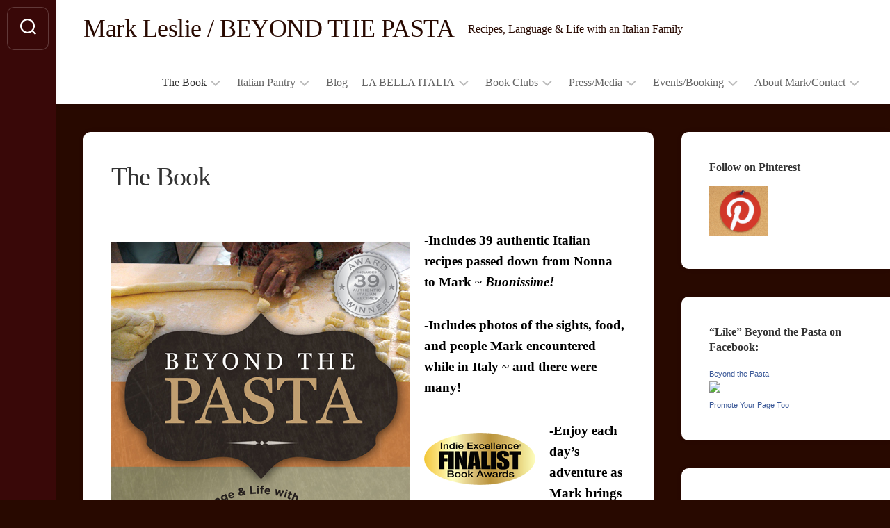

--- FILE ---
content_type: text/html; charset=UTF-8
request_url: https://www.beyondthepasta.com/buy-the-book/
body_size: 18849
content:
<!DOCTYPE html> 
<html class="no-js" lang="en-US">

<head>
	<meta charset="UTF-8">
	<meta name="viewport" content="width=device-width, initial-scale=1.0">
	<link rel="profile" href="https://gmpg.org/xfn/11">
		<link rel="pingback" href="https://www.beyondthepasta.com/xmlrpc.php">
		
	<title>The Book &#8211; Mark Leslie / BEYOND THE PASTA</title>
<meta name='robots' content='max-image-preview:large' />
<script>document.documentElement.className = document.documentElement.className.replace("no-js","js");</script>
<link rel="alternate" type="application/rss+xml" title="Mark Leslie / BEYOND THE PASTA &raquo; Feed" href="https://www.beyondthepasta.com/feed/" />
<link rel="alternate" type="application/rss+xml" title="Mark Leslie / BEYOND THE PASTA &raquo; Comments Feed" href="https://www.beyondthepasta.com/comments/feed/" />
<link rel="alternate" type="application/rss+xml" title="Mark Leslie / BEYOND THE PASTA &raquo; The Book Comments Feed" href="https://www.beyondthepasta.com/buy-the-book/feed/" />
<link rel="alternate" title="oEmbed (JSON)" type="application/json+oembed" href="https://www.beyondthepasta.com/wp-json/oembed/1.0/embed?url=https%3A%2F%2Fwww.beyondthepasta.com%2Fbuy-the-book%2F" />
<link rel="alternate" title="oEmbed (XML)" type="text/xml+oembed" href="https://www.beyondthepasta.com/wp-json/oembed/1.0/embed?url=https%3A%2F%2Fwww.beyondthepasta.com%2Fbuy-the-book%2F&#038;format=xml" />
<style id='wp-img-auto-sizes-contain-inline-css' type='text/css'>
img:is([sizes=auto i],[sizes^="auto," i]){contain-intrinsic-size:3000px 1500px}
/*# sourceURL=wp-img-auto-sizes-contain-inline-css */
</style>
<style id='wp-emoji-styles-inline-css' type='text/css'>

	img.wp-smiley, img.emoji {
		display: inline !important;
		border: none !important;
		box-shadow: none !important;
		height: 1em !important;
		width: 1em !important;
		margin: 0 0.07em !important;
		vertical-align: -0.1em !important;
		background: none !important;
		padding: 0 !important;
	}
/*# sourceURL=wp-emoji-styles-inline-css */
</style>
<style id='wp-block-library-inline-css' type='text/css'>
:root{--wp-block-synced-color:#7a00df;--wp-block-synced-color--rgb:122,0,223;--wp-bound-block-color:var(--wp-block-synced-color);--wp-editor-canvas-background:#ddd;--wp-admin-theme-color:#007cba;--wp-admin-theme-color--rgb:0,124,186;--wp-admin-theme-color-darker-10:#006ba1;--wp-admin-theme-color-darker-10--rgb:0,107,160.5;--wp-admin-theme-color-darker-20:#005a87;--wp-admin-theme-color-darker-20--rgb:0,90,135;--wp-admin-border-width-focus:2px}@media (min-resolution:192dpi){:root{--wp-admin-border-width-focus:1.5px}}.wp-element-button{cursor:pointer}:root .has-very-light-gray-background-color{background-color:#eee}:root .has-very-dark-gray-background-color{background-color:#313131}:root .has-very-light-gray-color{color:#eee}:root .has-very-dark-gray-color{color:#313131}:root .has-vivid-green-cyan-to-vivid-cyan-blue-gradient-background{background:linear-gradient(135deg,#00d084,#0693e3)}:root .has-purple-crush-gradient-background{background:linear-gradient(135deg,#34e2e4,#4721fb 50%,#ab1dfe)}:root .has-hazy-dawn-gradient-background{background:linear-gradient(135deg,#faaca8,#dad0ec)}:root .has-subdued-olive-gradient-background{background:linear-gradient(135deg,#fafae1,#67a671)}:root .has-atomic-cream-gradient-background{background:linear-gradient(135deg,#fdd79a,#004a59)}:root .has-nightshade-gradient-background{background:linear-gradient(135deg,#330968,#31cdcf)}:root .has-midnight-gradient-background{background:linear-gradient(135deg,#020381,#2874fc)}:root{--wp--preset--font-size--normal:16px;--wp--preset--font-size--huge:42px}.has-regular-font-size{font-size:1em}.has-larger-font-size{font-size:2.625em}.has-normal-font-size{font-size:var(--wp--preset--font-size--normal)}.has-huge-font-size{font-size:var(--wp--preset--font-size--huge)}.has-text-align-center{text-align:center}.has-text-align-left{text-align:left}.has-text-align-right{text-align:right}.has-fit-text{white-space:nowrap!important}#end-resizable-editor-section{display:none}.aligncenter{clear:both}.items-justified-left{justify-content:flex-start}.items-justified-center{justify-content:center}.items-justified-right{justify-content:flex-end}.items-justified-space-between{justify-content:space-between}.screen-reader-text{border:0;clip-path:inset(50%);height:1px;margin:-1px;overflow:hidden;padding:0;position:absolute;width:1px;word-wrap:normal!important}.screen-reader-text:focus{background-color:#ddd;clip-path:none;color:#444;display:block;font-size:1em;height:auto;left:5px;line-height:normal;padding:15px 23px 14px;text-decoration:none;top:5px;width:auto;z-index:100000}html :where(.has-border-color){border-style:solid}html :where([style*=border-top-color]){border-top-style:solid}html :where([style*=border-right-color]){border-right-style:solid}html :where([style*=border-bottom-color]){border-bottom-style:solid}html :where([style*=border-left-color]){border-left-style:solid}html :where([style*=border-width]){border-style:solid}html :where([style*=border-top-width]){border-top-style:solid}html :where([style*=border-right-width]){border-right-style:solid}html :where([style*=border-bottom-width]){border-bottom-style:solid}html :where([style*=border-left-width]){border-left-style:solid}html :where(img[class*=wp-image-]){height:auto;max-width:100%}:where(figure){margin:0 0 1em}html :where(.is-position-sticky){--wp-admin--admin-bar--position-offset:var(--wp-admin--admin-bar--height,0px)}@media screen and (max-width:600px){html :where(.is-position-sticky){--wp-admin--admin-bar--position-offset:0px}}

/*# sourceURL=wp-block-library-inline-css */
</style><style id='global-styles-inline-css' type='text/css'>
:root{--wp--preset--aspect-ratio--square: 1;--wp--preset--aspect-ratio--4-3: 4/3;--wp--preset--aspect-ratio--3-4: 3/4;--wp--preset--aspect-ratio--3-2: 3/2;--wp--preset--aspect-ratio--2-3: 2/3;--wp--preset--aspect-ratio--16-9: 16/9;--wp--preset--aspect-ratio--9-16: 9/16;--wp--preset--color--black: #000000;--wp--preset--color--cyan-bluish-gray: #abb8c3;--wp--preset--color--white: #ffffff;--wp--preset--color--pale-pink: #f78da7;--wp--preset--color--vivid-red: #cf2e2e;--wp--preset--color--luminous-vivid-orange: #ff6900;--wp--preset--color--luminous-vivid-amber: #fcb900;--wp--preset--color--light-green-cyan: #7bdcb5;--wp--preset--color--vivid-green-cyan: #00d084;--wp--preset--color--pale-cyan-blue: #8ed1fc;--wp--preset--color--vivid-cyan-blue: #0693e3;--wp--preset--color--vivid-purple: #9b51e0;--wp--preset--gradient--vivid-cyan-blue-to-vivid-purple: linear-gradient(135deg,rgb(6,147,227) 0%,rgb(155,81,224) 100%);--wp--preset--gradient--light-green-cyan-to-vivid-green-cyan: linear-gradient(135deg,rgb(122,220,180) 0%,rgb(0,208,130) 100%);--wp--preset--gradient--luminous-vivid-amber-to-luminous-vivid-orange: linear-gradient(135deg,rgb(252,185,0) 0%,rgb(255,105,0) 100%);--wp--preset--gradient--luminous-vivid-orange-to-vivid-red: linear-gradient(135deg,rgb(255,105,0) 0%,rgb(207,46,46) 100%);--wp--preset--gradient--very-light-gray-to-cyan-bluish-gray: linear-gradient(135deg,rgb(238,238,238) 0%,rgb(169,184,195) 100%);--wp--preset--gradient--cool-to-warm-spectrum: linear-gradient(135deg,rgb(74,234,220) 0%,rgb(151,120,209) 20%,rgb(207,42,186) 40%,rgb(238,44,130) 60%,rgb(251,105,98) 80%,rgb(254,248,76) 100%);--wp--preset--gradient--blush-light-purple: linear-gradient(135deg,rgb(255,206,236) 0%,rgb(152,150,240) 100%);--wp--preset--gradient--blush-bordeaux: linear-gradient(135deg,rgb(254,205,165) 0%,rgb(254,45,45) 50%,rgb(107,0,62) 100%);--wp--preset--gradient--luminous-dusk: linear-gradient(135deg,rgb(255,203,112) 0%,rgb(199,81,192) 50%,rgb(65,88,208) 100%);--wp--preset--gradient--pale-ocean: linear-gradient(135deg,rgb(255,245,203) 0%,rgb(182,227,212) 50%,rgb(51,167,181) 100%);--wp--preset--gradient--electric-grass: linear-gradient(135deg,rgb(202,248,128) 0%,rgb(113,206,126) 100%);--wp--preset--gradient--midnight: linear-gradient(135deg,rgb(2,3,129) 0%,rgb(40,116,252) 100%);--wp--preset--font-size--small: 13px;--wp--preset--font-size--medium: 20px;--wp--preset--font-size--large: 36px;--wp--preset--font-size--x-large: 42px;--wp--preset--spacing--20: 0.44rem;--wp--preset--spacing--30: 0.67rem;--wp--preset--spacing--40: 1rem;--wp--preset--spacing--50: 1.5rem;--wp--preset--spacing--60: 2.25rem;--wp--preset--spacing--70: 3.38rem;--wp--preset--spacing--80: 5.06rem;--wp--preset--shadow--natural: 6px 6px 9px rgba(0, 0, 0, 0.2);--wp--preset--shadow--deep: 12px 12px 50px rgba(0, 0, 0, 0.4);--wp--preset--shadow--sharp: 6px 6px 0px rgba(0, 0, 0, 0.2);--wp--preset--shadow--outlined: 6px 6px 0px -3px rgb(255, 255, 255), 6px 6px rgb(0, 0, 0);--wp--preset--shadow--crisp: 6px 6px 0px rgb(0, 0, 0);}:where(.is-layout-flex){gap: 0.5em;}:where(.is-layout-grid){gap: 0.5em;}body .is-layout-flex{display: flex;}.is-layout-flex{flex-wrap: wrap;align-items: center;}.is-layout-flex > :is(*, div){margin: 0;}body .is-layout-grid{display: grid;}.is-layout-grid > :is(*, div){margin: 0;}:where(.wp-block-columns.is-layout-flex){gap: 2em;}:where(.wp-block-columns.is-layout-grid){gap: 2em;}:where(.wp-block-post-template.is-layout-flex){gap: 1.25em;}:where(.wp-block-post-template.is-layout-grid){gap: 1.25em;}.has-black-color{color: var(--wp--preset--color--black) !important;}.has-cyan-bluish-gray-color{color: var(--wp--preset--color--cyan-bluish-gray) !important;}.has-white-color{color: var(--wp--preset--color--white) !important;}.has-pale-pink-color{color: var(--wp--preset--color--pale-pink) !important;}.has-vivid-red-color{color: var(--wp--preset--color--vivid-red) !important;}.has-luminous-vivid-orange-color{color: var(--wp--preset--color--luminous-vivid-orange) !important;}.has-luminous-vivid-amber-color{color: var(--wp--preset--color--luminous-vivid-amber) !important;}.has-light-green-cyan-color{color: var(--wp--preset--color--light-green-cyan) !important;}.has-vivid-green-cyan-color{color: var(--wp--preset--color--vivid-green-cyan) !important;}.has-pale-cyan-blue-color{color: var(--wp--preset--color--pale-cyan-blue) !important;}.has-vivid-cyan-blue-color{color: var(--wp--preset--color--vivid-cyan-blue) !important;}.has-vivid-purple-color{color: var(--wp--preset--color--vivid-purple) !important;}.has-black-background-color{background-color: var(--wp--preset--color--black) !important;}.has-cyan-bluish-gray-background-color{background-color: var(--wp--preset--color--cyan-bluish-gray) !important;}.has-white-background-color{background-color: var(--wp--preset--color--white) !important;}.has-pale-pink-background-color{background-color: var(--wp--preset--color--pale-pink) !important;}.has-vivid-red-background-color{background-color: var(--wp--preset--color--vivid-red) !important;}.has-luminous-vivid-orange-background-color{background-color: var(--wp--preset--color--luminous-vivid-orange) !important;}.has-luminous-vivid-amber-background-color{background-color: var(--wp--preset--color--luminous-vivid-amber) !important;}.has-light-green-cyan-background-color{background-color: var(--wp--preset--color--light-green-cyan) !important;}.has-vivid-green-cyan-background-color{background-color: var(--wp--preset--color--vivid-green-cyan) !important;}.has-pale-cyan-blue-background-color{background-color: var(--wp--preset--color--pale-cyan-blue) !important;}.has-vivid-cyan-blue-background-color{background-color: var(--wp--preset--color--vivid-cyan-blue) !important;}.has-vivid-purple-background-color{background-color: var(--wp--preset--color--vivid-purple) !important;}.has-black-border-color{border-color: var(--wp--preset--color--black) !important;}.has-cyan-bluish-gray-border-color{border-color: var(--wp--preset--color--cyan-bluish-gray) !important;}.has-white-border-color{border-color: var(--wp--preset--color--white) !important;}.has-pale-pink-border-color{border-color: var(--wp--preset--color--pale-pink) !important;}.has-vivid-red-border-color{border-color: var(--wp--preset--color--vivid-red) !important;}.has-luminous-vivid-orange-border-color{border-color: var(--wp--preset--color--luminous-vivid-orange) !important;}.has-luminous-vivid-amber-border-color{border-color: var(--wp--preset--color--luminous-vivid-amber) !important;}.has-light-green-cyan-border-color{border-color: var(--wp--preset--color--light-green-cyan) !important;}.has-vivid-green-cyan-border-color{border-color: var(--wp--preset--color--vivid-green-cyan) !important;}.has-pale-cyan-blue-border-color{border-color: var(--wp--preset--color--pale-cyan-blue) !important;}.has-vivid-cyan-blue-border-color{border-color: var(--wp--preset--color--vivid-cyan-blue) !important;}.has-vivid-purple-border-color{border-color: var(--wp--preset--color--vivid-purple) !important;}.has-vivid-cyan-blue-to-vivid-purple-gradient-background{background: var(--wp--preset--gradient--vivid-cyan-blue-to-vivid-purple) !important;}.has-light-green-cyan-to-vivid-green-cyan-gradient-background{background: var(--wp--preset--gradient--light-green-cyan-to-vivid-green-cyan) !important;}.has-luminous-vivid-amber-to-luminous-vivid-orange-gradient-background{background: var(--wp--preset--gradient--luminous-vivid-amber-to-luminous-vivid-orange) !important;}.has-luminous-vivid-orange-to-vivid-red-gradient-background{background: var(--wp--preset--gradient--luminous-vivid-orange-to-vivid-red) !important;}.has-very-light-gray-to-cyan-bluish-gray-gradient-background{background: var(--wp--preset--gradient--very-light-gray-to-cyan-bluish-gray) !important;}.has-cool-to-warm-spectrum-gradient-background{background: var(--wp--preset--gradient--cool-to-warm-spectrum) !important;}.has-blush-light-purple-gradient-background{background: var(--wp--preset--gradient--blush-light-purple) !important;}.has-blush-bordeaux-gradient-background{background: var(--wp--preset--gradient--blush-bordeaux) !important;}.has-luminous-dusk-gradient-background{background: var(--wp--preset--gradient--luminous-dusk) !important;}.has-pale-ocean-gradient-background{background: var(--wp--preset--gradient--pale-ocean) !important;}.has-electric-grass-gradient-background{background: var(--wp--preset--gradient--electric-grass) !important;}.has-midnight-gradient-background{background: var(--wp--preset--gradient--midnight) !important;}.has-small-font-size{font-size: var(--wp--preset--font-size--small) !important;}.has-medium-font-size{font-size: var(--wp--preset--font-size--medium) !important;}.has-large-font-size{font-size: var(--wp--preset--font-size--large) !important;}.has-x-large-font-size{font-size: var(--wp--preset--font-size--x-large) !important;}
/*# sourceURL=global-styles-inline-css */
</style>

<style id='classic-theme-styles-inline-css' type='text/css'>
/*! This file is auto-generated */
.wp-block-button__link{color:#fff;background-color:#32373c;border-radius:9999px;box-shadow:none;text-decoration:none;padding:calc(.667em + 2px) calc(1.333em + 2px);font-size:1.125em}.wp-block-file__button{background:#32373c;color:#fff;text-decoration:none}
/*# sourceURL=/wp-includes/css/classic-themes.min.css */
</style>
<link rel='stylesheet' id='gridzone-style-css' href='https://www.beyondthepasta.com/wp-content/themes/gridzone/style.css?ver=6.9' type='text/css' media='all' />
<style id='gridzone-style-inline-css' type='text/css'>
body { font-family: Georgia, serif; }

@media only screen and (min-width: 720px) {
	.s2,
	.toggle-search,
	.toggle-search.active,
	.search-expand { background: #390808; }
	.search-expand { border: 1px solid rgba(255,255,255,0.2); border-left: 0; left: 69px; padding-top: 12px; padding-bottom: 12px; }
	.s2 .social-links .social-tooltip { color: rgba(255,255,255,0.75); }
	.s2 .social-links .social-tooltip:hover { color: #fff; }
	.toggle-search { border-color: rgba(255,255,255,0.2); color: #fff; }
	.toggle-search:hover, 
	.toggle-search.active { color: rgba(255,255,255,0.75); }
	.s2 .social-links li:before { background: rgba(255,255,255,0.15); }
	.toggle-search .svg-icon { fill: #fff; }
	.toggle-search.active #svg-close { fill: rgba(255,255,255,0.7); }
	.toggle-search:focus #svg-close { fill: #fff; }
}
				
.site-title a, .site-description { color: #280900; }

/*# sourceURL=gridzone-style-inline-css */
</style>
<link rel='stylesheet' id='gridzone-responsive-css' href='https://www.beyondthepasta.com/wp-content/themes/gridzone/responsive.css?ver=6.9' type='text/css' media='all' />
<link rel='stylesheet' id='gridzone-font-awesome-css' href='https://www.beyondthepasta.com/wp-content/themes/gridzone/fonts/all.min.css?ver=6.9' type='text/css' media='all' />
<script type="text/javascript" src="https://www.beyondthepasta.com/wp-includes/js/jquery/jquery.min.js?ver=3.7.1" id="jquery-core-js"></script>
<script type="text/javascript" src="https://www.beyondthepasta.com/wp-includes/js/jquery/jquery-migrate.min.js?ver=3.4.1" id="jquery-migrate-js"></script>
<script type="text/javascript" src="https://www.beyondthepasta.com/wp-content/themes/gridzone/js/slick.min.js?ver=6.9" id="gridzone-slick-js"></script>
<link rel="https://api.w.org/" href="https://www.beyondthepasta.com/wp-json/" /><link rel="alternate" title="JSON" type="application/json" href="https://www.beyondthepasta.com/wp-json/wp/v2/pages/5" /><link rel="EditURI" type="application/rsd+xml" title="RSD" href="https://www.beyondthepasta.com/xmlrpc.php?rsd" />
<meta name="generator" content="WordPress 6.9" />
<link rel="canonical" href="https://www.beyondthepasta.com/buy-the-book/" />
<link rel='shortlink' href='https://www.beyondthepasta.com/?p=5' />
<style type="text/css" id="custom-background-css">
body.custom-background { background-color: #280900; }
</style>
	<link rel="icon" href="https://www.beyondthepasta.com/wp-content/uploads/cropped-Italy-Site-Icon-200x200.png" sizes="32x32" />
<link rel="icon" href="https://www.beyondthepasta.com/wp-content/uploads/cropped-Italy-Site-Icon-200x200.png" sizes="192x192" />
<link rel="apple-touch-icon" href="https://www.beyondthepasta.com/wp-content/uploads/cropped-Italy-Site-Icon-200x200.png" />
<meta name="msapplication-TileImage" content="https://www.beyondthepasta.com/wp-content/uploads/cropped-Italy-Site-Icon.png" />
<style id="kirki-inline-styles"></style></head>

<body class="wp-singular page-template-default page page-id-5 page-parent custom-background wp-theme-gridzone col-2cl full-width mobile-menu logged-out">


<a class="skip-link screen-reader-text" href="#page">Skip to content</a>

<div id="wrapper">
	
	<div id="header-sticky">
		<header id="header" class="hide-on-scroll-down nav-menu-dropdown-left">

			<div class="group">
				<p class="site-title"><a href="https://www.beyondthepasta.com/" rel="home">Mark Leslie / BEYOND THE PASTA</a></p>
									<p class="site-description">Recipes, Language &amp; Life with an Italian Family</p>
								
									<div id="wrap-nav-header" class="wrap-nav">
								<nav id="nav-header-nav" class="main-navigation nav-menu">
			<button class="menu-toggle" aria-controls="primary-menu" aria-expanded="false">
				<span class="screen-reader-text">Expand Menu</span><div class="menu-toggle-icon"><span></span><span></span><span></span></div>			</button>
			<div class="menu-main-nav-container"><ul id="nav-header" class="menu"><li id="menu-item-5877" class="menu-item menu-item-type-post_type menu-item-object-page current-menu-item page_item page-item-5 current_page_item menu-item-has-children menu-item-5877"><span class="menu-item-wrapper has-arrow"><a href="https://www.beyondthepasta.com/buy-the-book/" aria-current="page"><span class="screen-reader-text">Current Page: </span>The Book</a><button onClick="alxMediaMenu.toggleItem(this)"><span class="screen-reader-text">Toggle Child Menu</span><svg class="svg-icon" aria-hidden="true" role="img" focusable="false" xmlns="http://www.w3.org/2000/svg" width="14" height="8" viewBox="0 0 20 12"><polygon fill="" fill-rule="evenodd" points="1319.899 365.778 1327.678 358 1329.799 360.121 1319.899 370.021 1310 360.121 1312.121 358" transform="translate(-1310 -358)"></polygon></svg></button></span>
<ul class="sub-menu">
	<li id="menu-item-9981" class="menu-item menu-item-type-post_type menu-item-object-page menu-item-9981"><span class="menu-item-wrapper"><a href="https://www.beyondthepasta.com/buy-the-book/about-the-book/">About the book</a></span></li>
	<li id="menu-item-9980" class="menu-item menu-item-type-post_type menu-item-object-page menu-item-9980"><span class="menu-item-wrapper"><a href="https://www.beyondthepasta.com/buy-the-book/order-the-book/">Order the book</a></span></li>
	<li id="menu-item-9982" class="menu-item menu-item-type-post_type menu-item-object-page menu-item-9982"><span class="menu-item-wrapper"><a href="https://www.beyondthepasta.com/buy-the-book/awards/">Awards</a></span></li>
</ul>
</li>
<li id="menu-item-5878" class="menu-item menu-item-type-post_type menu-item-object-page menu-item-has-children menu-item-5878"><span class="menu-item-wrapper has-arrow"><a href="https://www.beyondthepasta.com/italian-pantry/">Italian Pantry</a><button onClick="alxMediaMenu.toggleItem(this)"><span class="screen-reader-text">Toggle Child Menu</span><svg class="svg-icon" aria-hidden="true" role="img" focusable="false" xmlns="http://www.w3.org/2000/svg" width="14" height="8" viewBox="0 0 20 12"><polygon fill="" fill-rule="evenodd" points="1319.899 365.778 1327.678 358 1329.799 360.121 1319.899 370.021 1310 360.121 1312.121 358" transform="translate(-1310 -358)"></polygon></svg></button></span>
<ul class="sub-menu">
	<li id="menu-item-9983" class="menu-item menu-item-type-post_type menu-item-object-page menu-item-9983"><span class="menu-item-wrapper"><a href="https://www.beyondthepasta.com/italian-pantry/whats-inside-the-pantry/">What’s inside the pantry?</a></span></li>
	<li id="menu-item-9984" class="menu-item menu-item-type-post_type menu-item-object-page menu-item-9984"><span class="menu-item-wrapper"><a href="https://www.beyondthepasta.com/italian-pantry/what-to-stock/">Top 10 Stock Items</a></span></li>
	<li id="menu-item-9985" class="menu-item menu-item-type-post_type menu-item-object-page menu-item-9985"><span class="menu-item-wrapper"><a href="https://www.beyondthepasta.com/italian-pantry/the-fridge/">The Fridge</a></span></li>
	<li id="menu-item-9986" class="menu-item menu-item-type-post_type menu-item-object-page menu-item-9986"><span class="menu-item-wrapper"><a href="https://www.beyondthepasta.com/italian-pantry/the-window-box/">The Window Box</a></span></li>
	<li id="menu-item-9987" class="menu-item menu-item-type-post_type menu-item-object-page menu-item-9987"><span class="menu-item-wrapper"><a href="https://www.beyondthepasta.com/italian-pantry/recipes/">Recipes</a></span></li>
	<li id="menu-item-9988" class="menu-item menu-item-type-post_type menu-item-object-page menu-item-9988"><span class="menu-item-wrapper"><a href="https://www.beyondthepasta.com/italian-pantry/cooking-lesson-videos/">Cooking Lesson Videos</a></span></li>
	<li id="menu-item-9989" class="menu-item menu-item-type-post_type menu-item-object-page menu-item-9989"><span class="menu-item-wrapper"><a href="https://www.beyondthepasta.com/italian-pantry/nonna-video/">Nonna Video</a></span></li>
</ul>
</li>
<li id="menu-item-5879" class="menu-item menu-item-type-post_type menu-item-object-page menu-item-5879"><span class="menu-item-wrapper"><a href="https://www.beyondthepasta.com/blog/">Blog</a></span></li>
<li id="menu-item-5880" class="menu-item menu-item-type-post_type menu-item-object-page menu-item-has-children menu-item-5880"><span class="menu-item-wrapper has-arrow"><a href="https://www.beyondthepasta.com/la-bella-italia/">LA BELLA ITALIA</a><button onClick="alxMediaMenu.toggleItem(this)"><span class="screen-reader-text">Toggle Child Menu</span><svg class="svg-icon" aria-hidden="true" role="img" focusable="false" xmlns="http://www.w3.org/2000/svg" width="14" height="8" viewBox="0 0 20 12"><polygon fill="" fill-rule="evenodd" points="1319.899 365.778 1327.678 358 1329.799 360.121 1319.899 370.021 1310 360.121 1312.121 358" transform="translate(-1310 -358)"></polygon></svg></button></span>
<ul class="sub-menu">
	<li id="menu-item-9990" class="menu-item menu-item-type-post_type menu-item-object-page menu-item-has-children menu-item-9990"><span class="menu-item-wrapper has-arrow"><a href="https://www.beyondthepasta.com/la-bella-italia/an-italian-adventurers-journal/">An Italian Adventurer’s Journal ~ DaVinci Wine</a><button onClick="alxMediaMenu.toggleItem(this)"><span class="screen-reader-text">Toggle Child Menu</span><svg class="svg-icon" aria-hidden="true" role="img" focusable="false" xmlns="http://www.w3.org/2000/svg" width="14" height="8" viewBox="0 0 20 12"><polygon fill="" fill-rule="evenodd" points="1319.899 365.778 1327.678 358 1329.799 360.121 1319.899 370.021 1310 360.121 1312.121 358" transform="translate(-1310 -358)"></polygon></svg></button></span>
	<ul class="sub-menu">
		<li id="menu-item-9991" class="menu-item menu-item-type-post_type menu-item-object-page menu-item-9991"><span class="menu-item-wrapper"><a href="https://www.beyondthepasta.com/la-bella-italia/an-italian-adventurers-journal/storyteller/">DaVinci Storyteller</a></span></li>
		<li id="menu-item-9992" class="menu-item menu-item-type-post_type menu-item-object-page menu-item-9992"><span class="menu-item-wrapper"><a href="https://www.beyondthepasta.com/la-bella-italia/an-italian-adventurers-journal/chianti-at-home/">Chianti at Home</a></span></li>
	</ul>
</li>
	<li id="menu-item-9993" class="menu-item menu-item-type-post_type menu-item-object-page menu-item-9993"><span class="menu-item-wrapper"><a href="https://www.beyondthepasta.com/la-bella-italia/travel-italy/">Travel Italy</a></span></li>
	<li id="menu-item-9994" class="menu-item menu-item-type-post_type menu-item-object-page menu-item-has-children menu-item-9994"><span class="menu-item-wrapper has-arrow"><a href="https://www.beyondthepasta.com/la-bella-italia/photo-gallery/">Photo Gallery</a><button onClick="alxMediaMenu.toggleItem(this)"><span class="screen-reader-text">Toggle Child Menu</span><svg class="svg-icon" aria-hidden="true" role="img" focusable="false" xmlns="http://www.w3.org/2000/svg" width="14" height="8" viewBox="0 0 20 12"><polygon fill="" fill-rule="evenodd" points="1319.899 365.778 1327.678 358 1329.799 360.121 1319.899 370.021 1310 360.121 1312.121 358" transform="translate(-1310 -358)"></polygon></svg></button></span>
	<ul class="sub-menu">
		<li id="menu-item-9995" class="menu-item menu-item-type-post_type menu-item-object-page menu-item-9995"><span class="menu-item-wrapper"><a href="https://www.beyondthepasta.com/la-bella-italia/photo-gallery/the-books-color-versions/">the book’s originals</a></span></li>
		<li id="menu-item-9996" class="menu-item menu-item-type-post_type menu-item-object-page menu-item-9996"><span class="menu-item-wrapper"><a href="https://www.beyondthepasta.com/la-bella-italia/photo-gallery/il-mio-litalia/">la mia l’Italia</a></span></li>
	</ul>
</li>
</ul>
</li>
<li id="menu-item-5881" class="menu-item menu-item-type-post_type menu-item-object-page menu-item-has-children menu-item-5881"><span class="menu-item-wrapper has-arrow"><a href="https://www.beyondthepasta.com/book-clubs/">Book Clubs</a><button onClick="alxMediaMenu.toggleItem(this)"><span class="screen-reader-text">Toggle Child Menu</span><svg class="svg-icon" aria-hidden="true" role="img" focusable="false" xmlns="http://www.w3.org/2000/svg" width="14" height="8" viewBox="0 0 20 12"><polygon fill="" fill-rule="evenodd" points="1319.899 365.778 1327.678 358 1329.799 360.121 1319.899 370.021 1310 360.121 1312.121 358" transform="translate(-1310 -358)"></polygon></svg></button></span>
<ul class="sub-menu">
	<li id="menu-item-9997" class="menu-item menu-item-type-post_type menu-item-object-page menu-item-9997"><span class="menu-item-wrapper"><a href="https://www.beyondthepasta.com/book-clubs/special-book-club-pricing/">*Special Book Club Pricing</a></span></li>
	<li id="menu-item-9998" class="menu-item menu-item-type-post_type menu-item-object-page menu-item-9998"><span class="menu-item-wrapper"><a href="https://www.beyondthepasta.com/book-clubs/printable-pdf-of-discusssion-points-of-the-book/">Discussion Points (PDF) for “Beyond the Pasta”</a></span></li>
	<li id="menu-item-9999" class="menu-item menu-item-type-post_type menu-item-object-page menu-item-9999"><span class="menu-item-wrapper"><a href="https://www.beyondthepasta.com/book-clubs/response-photos-or-video-from-book-club-events/">Response, photos, and video from book club events</a></span></li>
</ul>
</li>
<li id="menu-item-5882" class="menu-item menu-item-type-post_type menu-item-object-page menu-item-has-children menu-item-5882"><span class="menu-item-wrapper has-arrow"><a href="https://www.beyondthepasta.com/pressmedia/">Press/Media</a><button onClick="alxMediaMenu.toggleItem(this)"><span class="screen-reader-text">Toggle Child Menu</span><svg class="svg-icon" aria-hidden="true" role="img" focusable="false" xmlns="http://www.w3.org/2000/svg" width="14" height="8" viewBox="0 0 20 12"><polygon fill="" fill-rule="evenodd" points="1319.899 365.778 1327.678 358 1329.799 360.121 1319.899 370.021 1310 360.121 1312.121 358" transform="translate(-1310 -358)"></polygon></svg></button></span>
<ul class="sub-menu">
	<li id="menu-item-10000" class="menu-item menu-item-type-post_type menu-item-object-page menu-item-10000"><span class="menu-item-wrapper"><a href="https://www.beyondthepasta.com/pressmedia/press-releases/">Press Release</a></span></li>
	<li id="menu-item-10001" class="menu-item menu-item-type-post_type menu-item-object-page menu-item-10001"><span class="menu-item-wrapper"><a href="https://www.beyondthepasta.com/pressmedia/reviews/">Advance Praise</a></span></li>
	<li id="menu-item-10002" class="menu-item menu-item-type-post_type menu-item-object-page menu-item-10002"><span class="menu-item-wrapper"><a href="https://www.beyondthepasta.com/pressmedia/publications/">Publications/Blogs</a></span></li>
	<li id="menu-item-10003" class="menu-item menu-item-type-post_type menu-item-object-page menu-item-10003"><span class="menu-item-wrapper"><a href="https://www.beyondthepasta.com/pressmedia/video/">TV &#038; Radio Appearances</a></span></li>
	<li id="menu-item-10004" class="menu-item menu-item-type-post_type menu-item-object-page menu-item-10004"><span class="menu-item-wrapper"><a href="https://www.beyondthepasta.com/pressmedia/trailers/">Video Trailers</a></span></li>
</ul>
</li>
<li id="menu-item-5883" class="menu-item menu-item-type-post_type menu-item-object-page menu-item-has-children menu-item-5883"><span class="menu-item-wrapper has-arrow"><a href="https://www.beyondthepasta.com/eventsbookings/">Events/Booking</a><button onClick="alxMediaMenu.toggleItem(this)"><span class="screen-reader-text">Toggle Child Menu</span><svg class="svg-icon" aria-hidden="true" role="img" focusable="false" xmlns="http://www.w3.org/2000/svg" width="14" height="8" viewBox="0 0 20 12"><polygon fill="" fill-rule="evenodd" points="1319.899 365.778 1327.678 358 1329.799 360.121 1319.899 370.021 1310 360.121 1312.121 358" transform="translate(-1310 -358)"></polygon></svg></button></span>
<ul class="sub-menu">
	<li id="menu-item-10005" class="menu-item menu-item-type-post_type menu-item-object-page menu-item-10005"><span class="menu-item-wrapper"><a href="https://www.beyondthepasta.com/eventsbookings/cooking-demos-and-lectures/">Booking ~ Cooking Demos &#038; Lectures</a></span></li>
</ul>
</li>
<li id="menu-item-5884" class="menu-item menu-item-type-post_type menu-item-object-page menu-item-has-children menu-item-5884"><span class="menu-item-wrapper has-arrow"><a href="https://www.beyondthepasta.com/about-me/">About Mark/Contact</a><button onClick="alxMediaMenu.toggleItem(this)"><span class="screen-reader-text">Toggle Child Menu</span><svg class="svg-icon" aria-hidden="true" role="img" focusable="false" xmlns="http://www.w3.org/2000/svg" width="14" height="8" viewBox="0 0 20 12"><polygon fill="" fill-rule="evenodd" points="1319.899 365.778 1327.678 358 1329.799 360.121 1319.899 370.021 1310 360.121 1312.121 358" transform="translate(-1310 -358)"></polygon></svg></button></span>
<ul class="sub-menu">
	<li id="menu-item-10006" class="menu-item menu-item-type-post_type menu-item-object-page menu-item-10006"><span class="menu-item-wrapper"><a href="https://www.beyondthepasta.com/about-me/contact-me/">Contact Mark</a></span></li>
	<li id="menu-item-10007" class="menu-item menu-item-type-post_type menu-item-object-page menu-item-10007"><span class="menu-item-wrapper"><a href="https://www.beyondthepasta.com/about-me/marks-profile/">Mark’s Bio</a></span></li>
</ul>
</li>
</ul></div>		</nav>
							</div>
								
									<div id="wrap-nav-mobile" class="wrap-nav">
								<nav id="nav-mobile-nav" class="main-navigation nav-menu">
			<button class="menu-toggle" aria-controls="primary-menu" aria-expanded="false">
				<span class="screen-reader-text">Expand Menu</span><div class="menu-toggle-icon"><span></span><span></span><span></span></div>			</button>
			<div class="menu-main-nav-container"><ul id="nav-mobile" class="menu"><li class="menu-item menu-item-type-post_type menu-item-object-page current-menu-item page_item page-item-5 current_page_item menu-item-has-children menu-item-5877"><span class="menu-item-wrapper has-arrow"><a href="https://www.beyondthepasta.com/buy-the-book/" aria-current="page"><span class="screen-reader-text">Current Page: </span>The Book</a><button onClick="alxMediaMenu.toggleItem(this)"><span class="screen-reader-text">Toggle Child Menu</span><svg class="svg-icon" aria-hidden="true" role="img" focusable="false" xmlns="http://www.w3.org/2000/svg" width="14" height="8" viewBox="0 0 20 12"><polygon fill="" fill-rule="evenodd" points="1319.899 365.778 1327.678 358 1329.799 360.121 1319.899 370.021 1310 360.121 1312.121 358" transform="translate(-1310 -358)"></polygon></svg></button></span>
<ul class="sub-menu">
	<li class="menu-item menu-item-type-post_type menu-item-object-page menu-item-9981"><span class="menu-item-wrapper"><a href="https://www.beyondthepasta.com/buy-the-book/about-the-book/">About the book</a></span></li>
	<li class="menu-item menu-item-type-post_type menu-item-object-page menu-item-9980"><span class="menu-item-wrapper"><a href="https://www.beyondthepasta.com/buy-the-book/order-the-book/">Order the book</a></span></li>
	<li class="menu-item menu-item-type-post_type menu-item-object-page menu-item-9982"><span class="menu-item-wrapper"><a href="https://www.beyondthepasta.com/buy-the-book/awards/">Awards</a></span></li>
</ul>
</li>
<li class="menu-item menu-item-type-post_type menu-item-object-page menu-item-has-children menu-item-5878"><span class="menu-item-wrapper has-arrow"><a href="https://www.beyondthepasta.com/italian-pantry/">Italian Pantry</a><button onClick="alxMediaMenu.toggleItem(this)"><span class="screen-reader-text">Toggle Child Menu</span><svg class="svg-icon" aria-hidden="true" role="img" focusable="false" xmlns="http://www.w3.org/2000/svg" width="14" height="8" viewBox="0 0 20 12"><polygon fill="" fill-rule="evenodd" points="1319.899 365.778 1327.678 358 1329.799 360.121 1319.899 370.021 1310 360.121 1312.121 358" transform="translate(-1310 -358)"></polygon></svg></button></span>
<ul class="sub-menu">
	<li class="menu-item menu-item-type-post_type menu-item-object-page menu-item-9983"><span class="menu-item-wrapper"><a href="https://www.beyondthepasta.com/italian-pantry/whats-inside-the-pantry/">What’s inside the pantry?</a></span></li>
	<li class="menu-item menu-item-type-post_type menu-item-object-page menu-item-9984"><span class="menu-item-wrapper"><a href="https://www.beyondthepasta.com/italian-pantry/what-to-stock/">Top 10 Stock Items</a></span></li>
	<li class="menu-item menu-item-type-post_type menu-item-object-page menu-item-9985"><span class="menu-item-wrapper"><a href="https://www.beyondthepasta.com/italian-pantry/the-fridge/">The Fridge</a></span></li>
	<li class="menu-item menu-item-type-post_type menu-item-object-page menu-item-9986"><span class="menu-item-wrapper"><a href="https://www.beyondthepasta.com/italian-pantry/the-window-box/">The Window Box</a></span></li>
	<li class="menu-item menu-item-type-post_type menu-item-object-page menu-item-9987"><span class="menu-item-wrapper"><a href="https://www.beyondthepasta.com/italian-pantry/recipes/">Recipes</a></span></li>
	<li class="menu-item menu-item-type-post_type menu-item-object-page menu-item-9988"><span class="menu-item-wrapper"><a href="https://www.beyondthepasta.com/italian-pantry/cooking-lesson-videos/">Cooking Lesson Videos</a></span></li>
	<li class="menu-item menu-item-type-post_type menu-item-object-page menu-item-9989"><span class="menu-item-wrapper"><a href="https://www.beyondthepasta.com/italian-pantry/nonna-video/">Nonna Video</a></span></li>
</ul>
</li>
<li class="menu-item menu-item-type-post_type menu-item-object-page menu-item-5879"><span class="menu-item-wrapper"><a href="https://www.beyondthepasta.com/blog/">Blog</a></span></li>
<li class="menu-item menu-item-type-post_type menu-item-object-page menu-item-has-children menu-item-5880"><span class="menu-item-wrapper has-arrow"><a href="https://www.beyondthepasta.com/la-bella-italia/">LA BELLA ITALIA</a><button onClick="alxMediaMenu.toggleItem(this)"><span class="screen-reader-text">Toggle Child Menu</span><svg class="svg-icon" aria-hidden="true" role="img" focusable="false" xmlns="http://www.w3.org/2000/svg" width="14" height="8" viewBox="0 0 20 12"><polygon fill="" fill-rule="evenodd" points="1319.899 365.778 1327.678 358 1329.799 360.121 1319.899 370.021 1310 360.121 1312.121 358" transform="translate(-1310 -358)"></polygon></svg></button></span>
<ul class="sub-menu">
	<li class="menu-item menu-item-type-post_type menu-item-object-page menu-item-has-children menu-item-9990"><span class="menu-item-wrapper has-arrow"><a href="https://www.beyondthepasta.com/la-bella-italia/an-italian-adventurers-journal/">An Italian Adventurer’s Journal ~ DaVinci Wine</a><button onClick="alxMediaMenu.toggleItem(this)"><span class="screen-reader-text">Toggle Child Menu</span><svg class="svg-icon" aria-hidden="true" role="img" focusable="false" xmlns="http://www.w3.org/2000/svg" width="14" height="8" viewBox="0 0 20 12"><polygon fill="" fill-rule="evenodd" points="1319.899 365.778 1327.678 358 1329.799 360.121 1319.899 370.021 1310 360.121 1312.121 358" transform="translate(-1310 -358)"></polygon></svg></button></span>
	<ul class="sub-menu">
		<li class="menu-item menu-item-type-post_type menu-item-object-page menu-item-9991"><span class="menu-item-wrapper"><a href="https://www.beyondthepasta.com/la-bella-italia/an-italian-adventurers-journal/storyteller/">DaVinci Storyteller</a></span></li>
		<li class="menu-item menu-item-type-post_type menu-item-object-page menu-item-9992"><span class="menu-item-wrapper"><a href="https://www.beyondthepasta.com/la-bella-italia/an-italian-adventurers-journal/chianti-at-home/">Chianti at Home</a></span></li>
	</ul>
</li>
	<li class="menu-item menu-item-type-post_type menu-item-object-page menu-item-9993"><span class="menu-item-wrapper"><a href="https://www.beyondthepasta.com/la-bella-italia/travel-italy/">Travel Italy</a></span></li>
	<li class="menu-item menu-item-type-post_type menu-item-object-page menu-item-has-children menu-item-9994"><span class="menu-item-wrapper has-arrow"><a href="https://www.beyondthepasta.com/la-bella-italia/photo-gallery/">Photo Gallery</a><button onClick="alxMediaMenu.toggleItem(this)"><span class="screen-reader-text">Toggle Child Menu</span><svg class="svg-icon" aria-hidden="true" role="img" focusable="false" xmlns="http://www.w3.org/2000/svg" width="14" height="8" viewBox="0 0 20 12"><polygon fill="" fill-rule="evenodd" points="1319.899 365.778 1327.678 358 1329.799 360.121 1319.899 370.021 1310 360.121 1312.121 358" transform="translate(-1310 -358)"></polygon></svg></button></span>
	<ul class="sub-menu">
		<li class="menu-item menu-item-type-post_type menu-item-object-page menu-item-9995"><span class="menu-item-wrapper"><a href="https://www.beyondthepasta.com/la-bella-italia/photo-gallery/the-books-color-versions/">the book’s originals</a></span></li>
		<li class="menu-item menu-item-type-post_type menu-item-object-page menu-item-9996"><span class="menu-item-wrapper"><a href="https://www.beyondthepasta.com/la-bella-italia/photo-gallery/il-mio-litalia/">la mia l’Italia</a></span></li>
	</ul>
</li>
</ul>
</li>
<li class="menu-item menu-item-type-post_type menu-item-object-page menu-item-has-children menu-item-5881"><span class="menu-item-wrapper has-arrow"><a href="https://www.beyondthepasta.com/book-clubs/">Book Clubs</a><button onClick="alxMediaMenu.toggleItem(this)"><span class="screen-reader-text">Toggle Child Menu</span><svg class="svg-icon" aria-hidden="true" role="img" focusable="false" xmlns="http://www.w3.org/2000/svg" width="14" height="8" viewBox="0 0 20 12"><polygon fill="" fill-rule="evenodd" points="1319.899 365.778 1327.678 358 1329.799 360.121 1319.899 370.021 1310 360.121 1312.121 358" transform="translate(-1310 -358)"></polygon></svg></button></span>
<ul class="sub-menu">
	<li class="menu-item menu-item-type-post_type menu-item-object-page menu-item-9997"><span class="menu-item-wrapper"><a href="https://www.beyondthepasta.com/book-clubs/special-book-club-pricing/">*Special Book Club Pricing</a></span></li>
	<li class="menu-item menu-item-type-post_type menu-item-object-page menu-item-9998"><span class="menu-item-wrapper"><a href="https://www.beyondthepasta.com/book-clubs/printable-pdf-of-discusssion-points-of-the-book/">Discussion Points (PDF) for “Beyond the Pasta”</a></span></li>
	<li class="menu-item menu-item-type-post_type menu-item-object-page menu-item-9999"><span class="menu-item-wrapper"><a href="https://www.beyondthepasta.com/book-clubs/response-photos-or-video-from-book-club-events/">Response, photos, and video from book club events</a></span></li>
</ul>
</li>
<li class="menu-item menu-item-type-post_type menu-item-object-page menu-item-has-children menu-item-5882"><span class="menu-item-wrapper has-arrow"><a href="https://www.beyondthepasta.com/pressmedia/">Press/Media</a><button onClick="alxMediaMenu.toggleItem(this)"><span class="screen-reader-text">Toggle Child Menu</span><svg class="svg-icon" aria-hidden="true" role="img" focusable="false" xmlns="http://www.w3.org/2000/svg" width="14" height="8" viewBox="0 0 20 12"><polygon fill="" fill-rule="evenodd" points="1319.899 365.778 1327.678 358 1329.799 360.121 1319.899 370.021 1310 360.121 1312.121 358" transform="translate(-1310 -358)"></polygon></svg></button></span>
<ul class="sub-menu">
	<li class="menu-item menu-item-type-post_type menu-item-object-page menu-item-10000"><span class="menu-item-wrapper"><a href="https://www.beyondthepasta.com/pressmedia/press-releases/">Press Release</a></span></li>
	<li class="menu-item menu-item-type-post_type menu-item-object-page menu-item-10001"><span class="menu-item-wrapper"><a href="https://www.beyondthepasta.com/pressmedia/reviews/">Advance Praise</a></span></li>
	<li class="menu-item menu-item-type-post_type menu-item-object-page menu-item-10002"><span class="menu-item-wrapper"><a href="https://www.beyondthepasta.com/pressmedia/publications/">Publications/Blogs</a></span></li>
	<li class="menu-item menu-item-type-post_type menu-item-object-page menu-item-10003"><span class="menu-item-wrapper"><a href="https://www.beyondthepasta.com/pressmedia/video/">TV &#038; Radio Appearances</a></span></li>
	<li class="menu-item menu-item-type-post_type menu-item-object-page menu-item-10004"><span class="menu-item-wrapper"><a href="https://www.beyondthepasta.com/pressmedia/trailers/">Video Trailers</a></span></li>
</ul>
</li>
<li class="menu-item menu-item-type-post_type menu-item-object-page menu-item-has-children menu-item-5883"><span class="menu-item-wrapper has-arrow"><a href="https://www.beyondthepasta.com/eventsbookings/">Events/Booking</a><button onClick="alxMediaMenu.toggleItem(this)"><span class="screen-reader-text">Toggle Child Menu</span><svg class="svg-icon" aria-hidden="true" role="img" focusable="false" xmlns="http://www.w3.org/2000/svg" width="14" height="8" viewBox="0 0 20 12"><polygon fill="" fill-rule="evenodd" points="1319.899 365.778 1327.678 358 1329.799 360.121 1319.899 370.021 1310 360.121 1312.121 358" transform="translate(-1310 -358)"></polygon></svg></button></span>
<ul class="sub-menu">
	<li class="menu-item menu-item-type-post_type menu-item-object-page menu-item-10005"><span class="menu-item-wrapper"><a href="https://www.beyondthepasta.com/eventsbookings/cooking-demos-and-lectures/">Booking ~ Cooking Demos &#038; Lectures</a></span></li>
</ul>
</li>
<li class="menu-item menu-item-type-post_type menu-item-object-page menu-item-has-children menu-item-5884"><span class="menu-item-wrapper has-arrow"><a href="https://www.beyondthepasta.com/about-me/">About Mark/Contact</a><button onClick="alxMediaMenu.toggleItem(this)"><span class="screen-reader-text">Toggle Child Menu</span><svg class="svg-icon" aria-hidden="true" role="img" focusable="false" xmlns="http://www.w3.org/2000/svg" width="14" height="8" viewBox="0 0 20 12"><polygon fill="" fill-rule="evenodd" points="1319.899 365.778 1327.678 358 1329.799 360.121 1319.899 370.021 1310 360.121 1312.121 358" transform="translate(-1310 -358)"></polygon></svg></button></span>
<ul class="sub-menu">
	<li class="menu-item menu-item-type-post_type menu-item-object-page menu-item-10006"><span class="menu-item-wrapper"><a href="https://www.beyondthepasta.com/about-me/contact-me/">Contact Mark</a></span></li>
	<li class="menu-item menu-item-type-post_type menu-item-object-page menu-item-10007"><span class="menu-item-wrapper"><a href="https://www.beyondthepasta.com/about-me/marks-profile/">Mark’s Bio</a></span></li>
</ul>
</li>
</ul></div>		</nav>
							</div>
								
			</div>
			
		</header><!--/#header-->
	</div><!--/#header-sticky-->
	
	<div class="sidebar s2 group">
					<div class="search-trap-focus">
				<button class="toggle-search" data-target=".search-trap-focus">
					<svg class="svg-icon" id="svg-search" aria-hidden="true" role="img" focusable="false" xmlns="http://www.w3.org/2000/svg" width="23" height="23" viewBox="0 0 23 23"><path d="M38.710696,48.0601792 L43,52.3494831 L41.3494831,54 L37.0601792,49.710696 C35.2632422,51.1481185 32.9839107,52.0076499 30.5038249,52.0076499 C24.7027226,52.0076499 20,47.3049272 20,41.5038249 C20,35.7027226 24.7027226,31 30.5038249,31 C36.3049272,31 41.0076499,35.7027226 41.0076499,41.5038249 C41.0076499,43.9839107 40.1481185,46.2632422 38.710696,48.0601792 Z M36.3875844,47.1716785 C37.8030221,45.7026647 38.6734666,43.7048964 38.6734666,41.5038249 C38.6734666,36.9918565 35.0157934,33.3341833 30.5038249,33.3341833 C25.9918565,33.3341833 22.3341833,36.9918565 22.3341833,41.5038249 C22.3341833,46.0157934 25.9918565,49.6734666 30.5038249,49.6734666 C32.7048964,49.6734666 34.7026647,48.8030221 36.1716785,47.3875844 C36.2023931,47.347638 36.2360451,47.3092237 36.2726343,47.2726343 C36.3092237,47.2360451 36.347638,47.2023931 36.3875844,47.1716785 Z" transform="translate(-20 -31)"></path></svg>
					<svg class="svg-icon" id="svg-close" aria-hidden="true" role="img" focusable="false" xmlns="http://www.w3.org/2000/svg" width="23" height="23" viewBox="0 0 16 16"><polygon fill="" fill-rule="evenodd" points="6.852 7.649 .399 1.195 1.445 .149 7.899 6.602 14.352 .149 15.399 1.195 8.945 7.649 15.399 14.102 14.352 15.149 7.899 8.695 1.445 15.149 .399 14.102"></polygon></svg>
				</button>
				<div class="search-expand">
					<div class="search-expand-inner">
						<form method="get" class="searchform themeform" action="https://www.beyondthepasta.com/">
	<div>
		<input type="text" class="search" name="s" onblur="if(this.value=='')this.value='To search type and hit enter';" onfocus="if(this.value=='To search type and hit enter')this.value='';" value="To search type and hit enter" />
	</div>
</form>					</div>
				</div>
			</div>
										</div>
	
	
	<div class="container" id="page">
		<div class="container-inner">			
			<div class="main">
				<div class="main-inner group">
<div class="content">
	
		
	<article class="post-5 page type-page status-publish hentry">	
		
		<div class="post-wrapper group">
			<header class="entry-header group">
				<h1 class="entry-title">The Book</h1>
			</header>
			<div class="entry-content">
				<div class="entry themeform">
					<h2><a href="https://www.beyondthepasta.com/beyond-the-pasta-pbk-low-res/"><img fetchpriority="high" decoding="async" class="size-full wp-image-9468 alignleft" src="https://www.beyondthepasta.com/wp-content/uploads/Beyond-the-Pasta-PBK.-Low-Res.jpg" alt="" width="430" height="645" srcset="https://www.beyondthepasta.com/wp-content/uploads/Beyond-the-Pasta-PBK.-Low-Res.jpg 430w, https://www.beyondthepasta.com/wp-content/uploads/Beyond-the-Pasta-PBK.-Low-Res-400x600.jpg 400w" sizes="(max-width: 430px) 100vw, 430px" /></a></h2>
<p><span style="color: #000000;"><strong>-Includes 39 authentic Italian recipes passed down from Nonna to Mark ~ <em>Buonissime!</em></strong></span></p>
<p><span style="color: #000000;"><strong>-Includes photos of the sights, food, and people Mark encountered while in Italy ~ and there were many!</strong></span></p>
<p><span style="color: #000000;"><strong><a href="https://www.beyondthepasta.com/buy-the-book/about-the-book/indie-excellence-finalist-award/" rel="attachment wp-att-6942"><img decoding="async" class="alignleft size-full wp-image-6942" title="Indie Excellence Finalist award" src="https://www.beyondthepasta.com/wp-content/uploads/Indie-Excellence-Finalist-award.png" alt="" width="160" height="75" /></a>-Enjoy each day&#8217;s adventure as Mark brings you along with him on his month-long Italian journey!<br />
</strong></span></p>
<p><span style="color: #000000;"><strong>-Makes the perfect gift for those who want to travel without ever leaving the comforts of home!</strong></span><span style="color: #800000;"><span style="color: #000000;"><strong><a title="Visit the iTunes App Store now~" href="http://itunes.apple.com/us/app/beyond-the-pasta/id430471429?mt=8" target="_blank" rel="noopener"><br />
</a></strong></span></span></p>
<p><strong><span style="color: #800000;"><span style="color: #000000;">-Available in paperback, hardcover, and available on e-readers: </span></span><a title="View details on Amazon~" href="http://www.amazon.com/Beyond-Recipes-Language-Italian-ebook/dp/B004Z2KDLK/ref=sr_1_2?ie=UTF8&amp;qid=1323155484&amp;sr=8-2" target="_blank" rel="noopener"><span style="color: #0000ff;">kindle</span></a>, <a title="View nook details on B&amp;N~" href="https://www.barnesandnoble.com/w/beyond-the-pasta-mark-leslie/1105834760?ean=2940013425057" target="_blank" rel="noopener"><span style="color: #008000;">n<span style="color: #003300;">o<span style="color: #cc99ff;">o<span style="color: #99cc00;">k</span></span></span></span></a>, and <a title="View details on iTunes~" href="http://itunes.apple.com/us/book/beyond-the-pasta/id486243176?mt=11" target="_blank" rel="noopener"><span style="color: #800080;">iBook</span></a>!</strong></p>
<p style="text-align: left;"><strong><span style="color: #000000;">♦</span></strong></p>
<p><span style="text-decoration: underline;"><span style="color: #000000;">In-Store Locations (availability subject to change):</span></span></p>
<p><span style="color: #000000;"><span style="color: #000000;"><a title="Visit Eataly~" href="http://eatalyny.com/" target="_blank" rel="noopener"><span style="color: #800000;">Eataly NY</span></a>:</span> 200 5th Ave (entrances on 5th Ave and 23rd St), NYC, 212.229.2560</span></p>
<p><span style="color: #000000;"><span style="color: #000000;"><a title="Visit Tattered Cover~" href="http://www.tatteredcover.com/" target="_blank" rel="noopener"><span style="color: #800000;">Tattered Cover</span></a> (All 3 Denver stores: 1628 16th St; 2526 E. Colfax Ave; 9315 Dorchester St), 303.436.1070</span><br />
</span></p>
<p><span style="color: #000000;"><a title="Visit Boulder Bookstore~" href="http://www.boulderbookstore.com/" target="_blank" rel="noopener"><span style="color: #800000;">Boulder Bookstore</span></a>: 1107 Pearl Street, Boulder, CO, 303.447.2074</span></p>
<p><span style="color: #000000;"><a title="Visit Alabama Booksmith~" href="http://www.alabamabooksmith.com/" target="_blank" rel="noopener"><span style="color: #800000;">Alabama Booksmith</span></a>: 2626 19th Place S, Birmingham, AL, 205.870.4242</span></p>
<p><span style="color: #000000;"><a title="Visit Flowerbuds~" href="http://flowerbudsinc.com/" target="_blank" rel="noopener"><span style="color: #800000;">Flowerbuds</span></a>: 3114 Heights Village, Birmingham, AL, 205.970.3223</span></p>
<p><span style="color: #000000;"><a title="Visit Page &amp; Palette~" href="http://www.pageandpalette.com/" target="_blank" rel="noopener"><span style="color: #800000;">Page &amp; Palette</span></a>: 32 South Section Street, Fairhope, AL, </span><span style="color: #000000;">251.928.5295</span></p>
<p><span style="color: #000000;"><a title="Visit Goat Hill Museum Store~" href="http://www.preserveala.org/goathill/index.html" target="_blank" rel="noopener"><span style="color: #800000;">Goat Hill Museum Store</span></a>: 600 Dexter Ave, Montgomery, AL, 334.353.4969</span></p>
<p><span style="color: #000000;"><a title="Visit Pentimento~" href="http://maps.google.com/maps/place?oe=utf-8&amp;rls=org.mozilla:en-US:official&amp;client=firefox-a&amp;um=1&amp;ie=UTF-8&amp;q=pentimento+alexander+city&amp;fb=1&amp;gl=us&amp;hq=pentimento&amp;hnear=0x888c0b5b0b19fb81:0x7019d475cb03070,Alexander+City,+AL&amp;cid=18360927753785088063" target="_blank" rel="noopener"><span style="color: #800000;">Pentimento/Designing Home</span></a>: 151 Alabama St, Alexander City, AL, 256.329.9591</span></p>
<p><span style="color: #000000;"><a title="Visit Read Between the Lynes~" href="http://readbetweenthelynes.com/" target="_blank" rel="noopener"><span style="color: #800000;">Read Between the Lynes</span></a>: 129 Van Buren St, Woodstock, IL, 815.206.5967</span></p>
<p><span style="color: #000000;"><a title="Visit The Book Shelf~" href="http://bookshelfwinona.com/" target="_blank" rel="noopener"><span style="color: #800000;">The Book Shelf</span></a>: 162 W. 2nd St, Winona, MN, 507.474.4453</span></p>
<p><strong><span style="color: #000000;">♦</span></strong></p>
<p><strong>To purchase online:</strong></p>
<h4><span style="color: #800000;"><a style="color: #800000;" href="https://www.amazon.com/Beyond-Pasta-Recipes-Language-Italian/dp/0982102380/ref=tmm_pap_swatch_0?_encoding=UTF8&amp;qid=1648223344&amp;sr=8-5" target="_blank" rel="noopener">AMAZON</a> (America)</span></h4>
<h4><span style="color: #800000;"><a style="color: #800000;" href="https://www.amazon.co.uk/Beyond-Pasta-Recipes-Language-Italian-ebook/dp/B004Z2KDLK/ref=sr_1_2?crid=QA6LB4E97LZQ&amp;keywords=beyond+the+pasta+book&amp;qid=1648222673&amp;sprefix=beyond+the+pasta+book%2Caps%2C225&amp;sr=8-2" target="_blank" rel="noopener">AMAZON UK</a> (For European orders)</span></h4>
<p>or<a title="Go to Barnes &amp; Noble" href="http://click.linksynergy.com/fs-bin/click?id=Mj/EHakcdzk&amp;subid=&amp;offerid=229293.1&amp;type=10&amp;tmpid=8432&amp;RD_PARM1=http%253A%252F%252Fwww.barnesandnoble.com%252Fw%252Fbeyond-the-pasta-recipes-language-and-life-with-an-italian-family-mark-donovan-leslie%252F1030242576%253Fean%253D9780982102367%2526itm%253D2%2526usri%253Dbeyond%25252bthe%25252bpasta" target="_blank" rel="noopener"><img decoding="async" src="http://gan.doubleclick.net/gan_impression?lid=41000000032495019&amp;pubid=21000000000298047" alt="" border="0" /></a></p>
<h3><strong><span style="color: #ff0000;"><span style="color: #339966;"><span style="color: #008000;">n<span style="color: #003300;">o<span style="color: #cc99ff;">o<span style="color: #99cc00;">k</span></span></span></span></span></span>:</strong><span style="color: #800000;"><a style="color: #800000;" title="See nook version on Barnes &amp; Noble" href="https://www.barnesandnoble.com/w/beyond-the-pasta-mark-leslie/1105834760?ean=2940013425057" target="_blank" rel="noopener"> here</a></span></h3>
<p>or</p>
<h4><span style="color: #800000;"><a style="color: #800000;" href="http://www.kqzyfj.com/1c74kjspjr6B977BGD6A9BGG?url=http%3A%2F%2Fwww.booksamillion.com%2Fproduct%2F9780982102367%3Fid%3D4904707245310" target="_blank" rel="noopener">BOOKSAMILLION.COM</a><img decoding="async" src="http://www.ftjcfx.com/85116ltxlrpAFDBBFKHAEDFKK" alt="" width="1" height="1" border="0" /></span></h4>
<p><span style="color: #000000;">or</span></p>
<h4><em><strong><span style="color: #800000;"><a style="color: #800000;" title="Click here to order with free international shipping!" href="https://www.bookdepository.com/Beyond-Pasta-Mark-Donovan-Leslie/9780982102381?ref=grid-view&amp;qid=1565623105119&amp;sr=1-1" target="_blank" rel="noopener">THE BOOK DEPOSITORY</a> <span style="color: #000000;">(offering free international shipping!)</span></span></strong></em></h4>
<p><strong><span style="color: #000000;">♦</span></strong></p>
<p><span style="color: #000000;"><strong>To purchase from your local independent bookseller:</strong></span></p>
<p><a href="http://www.indiebound.org/book/9780982102367?aff=MarkLeslie"><img decoding="async" src="https://www.beyondthepasta.com/wp-content/uploads/Indie-Bound.org-image-e1565623890271.png" alt="Shop Indie Bookstores" border="0" /></a></p>
<p style="text-align: left;"><strong><span style="color: #000000;">♦</span></strong></p>
<h4><a href="https://www.beyondthepasta.com/buy-the-book/awards/usa-best-books-award/" rel="attachment wp-att-6951"><img loading="lazy" decoding="async" class="aligncenter size-full wp-image-6951" src="https://www.beyondthepasta.com/wp-content/uploads/USA-Best-Books-Award.jpg" alt="" width="200" height="200" srcset="https://www.beyondthepasta.com/wp-content/uploads/USA-Best-Books-Award.jpg 200w, https://www.beyondthepasta.com/wp-content/uploads/USA-Best-Books-Award-150x150.jpg 150w" sizes="auto, (max-width: 200px) 100vw, 200px" /></a></h4>
					<div class="clear"></div>
				</div><!--/.entry-->
			</div>
			<div class="entry-footer group">
				
<div id="comments" class="themeform">
	
		
		<h3 class="heading">23 Responses</h3>
	
		<ul class="comment-tabs group">
			<li class="active"><a href="#commentlist-container"><i class="far fa-comments"></i>Comments<span>2</span></a></li>
			<li><a href="#pinglist-container"><i class="fas fa-share"></i>Pingbacks<span>21</span></a></li>
		</ul>

				<div id="commentlist-container" class="comment-tab">
			
			<ol class="commentlist">
						<li class="comment even thread-even depth-1 parent" id="comment-85">
				<div id="div-comment-85" class="comment-body">
				<div class="comment-author vcard">
			<img alt='' src='https://secure.gravatar.com/avatar/0da7d09c8d5e88b2b9b93945c36fbe1bea940b997a05e996b989415d6754ce38?s=96&#038;d=identicon&#038;r=g' srcset='https://secure.gravatar.com/avatar/0da7d09c8d5e88b2b9b93945c36fbe1bea940b997a05e996b989415d6754ce38?s=192&#038;d=identicon&#038;r=g 2x' class='avatar avatar-96 photo' height='96' width='96' loading='lazy' decoding='async'/>			<cite class="fn">Shannon Ensley</cite> <span class="says">says:</span>		</div>
		
		<div class="comment-meta commentmetadata">
			<a href="https://www.beyondthepasta.com/buy-the-book/#comment-85">September 10, 2010 at 3:49 am</a>		</div>

		<p>When is the book event?</p>

		<div class="reply"><a rel="nofollow" class="comment-reply-login" href="https://www.beyondthepasta.com/wp-login.php?redirect_to=https%3A%2F%2Fwww.beyondthepasta.com%2Fbuy-the-book%2F">Log in to Reply</a></div>
				</div>
				<ul class="children">
		<li class="comment byuser comment-author-mark bypostauthor odd alt depth-2" id="comment-86">
				<div id="div-comment-86" class="comment-body">
				<div class="comment-author vcard">
			<img alt='' src='https://secure.gravatar.com/avatar/848b5e7bf26996bcff79f2f9de6656c985a209c40f6cef4335cee3385e3325f9?s=96&#038;d=identicon&#038;r=g' srcset='https://secure.gravatar.com/avatar/848b5e7bf26996bcff79f2f9de6656c985a209c40f6cef4335cee3385e3325f9?s=192&#038;d=identicon&#038;r=g 2x' class='avatar avatar-96 photo' height='96' width='96' loading='lazy' decoding='async'/>			<cite class="fn">Mark Leslie</cite> <span class="says">says:</span>		</div>
		
		<div class="comment-meta commentmetadata">
			<a href="https://www.beyondthepasta.com/buy-the-book/#comment-86">September 10, 2010 at 4:03 am</a>		</div>

		<p>Shannon, you should of received an invitation in the mail earlier this week. Yikes! Anyway, the event is Thursday, Sept 16, 4:00-5:30pm at Capitol Book &amp; News, Montgomery.<br />
I am calling Brian about wine in the morning!<br />
-M</p>

		<div class="reply"><a rel="nofollow" class="comment-reply-login" href="https://www.beyondthepasta.com/wp-login.php?redirect_to=https%3A%2F%2Fwww.beyondthepasta.com%2Fbuy-the-book%2F">Log in to Reply</a></div>
				</div>
				</li><!-- #comment-## -->
</ul><!-- .children -->
</li><!-- #comment-## -->
	
			</ol><!--/.commentlist-->
			
						
		</div>	
				
				<div id="pinglist-container" class="comment-tab">
			
			<ol class="pinglist">
									<li class="ping">
						<div class="ping-link"><a href="http://topsy.com/www.beyondthepasta.com/buy-the-book/?utm_source=pingback&#038;utm_campaign=L2" class="url" rel="ugc external nofollow">Tweets that mention Buy the Book « Mark Leslie / BEYOND THE PASTA -- Topsy.com</a></div>
						<div class="ping-meta">September 3, 2010</div>
						<div class="ping-content"><p>[&#8230;] This post was mentioned on Twitter by Jim Gowan, Mark Leslie. Mark Leslie said: Wish you had a good read while away this holiday weekend? Get your copy of Beyond the Pasta now and be prepared&#8230; <a href="http://fb.me/EgUyAoFR" rel="nofollow ugc">http://fb.me/EgUyAoFR</a> [&#8230;]</p>
</div>
					</li>
									<li class="ping">
						<div class="ping-link"><a href="https://www.beyondthepasta.com/2010/09/15/a-sunday-in-italy-almost/" class="url" rel="ugc">A Sunday in Italy ~ almost &laquo; Mark Leslie / BEYOND THE PASTA</a></div>
						<div class="ping-meta">September 15, 2010</div>
						<div class="ping-content"><p>[&#8230;] Buy the Book [&#8230;]</p>
</div>
					</li>
									<li class="ping">
						<div class="ping-link"><a href="https://www.beyondthepasta.com/2010/09/17/put-one-foot-in-front-of-the-other/" class="url" rel="ugc">Put one foot in front of the other ~ &laquo; Mark Leslie / BEYOND THE PASTA</a></div>
						<div class="ping-meta">September 17, 2010</div>
						<div class="ping-content"><p>[&#8230;] Buy the Book [&#8230;]</p>
</div>
					</li>
									<li class="ping">
						<div class="ping-link"><a href="http://ericriveracooks.com/2010/09/29/cookbook-beyond-the-pasta-mark-leslie/" class="url" rel="ugc external nofollow">Cookbook: Beyond The Pasta-Mark Leslie &laquo; Eric Rivera&#8217;s Cooking Blog</a></div>
						<div class="ping-meta">September 29, 2010</div>
						<div class="ping-content"><p>[&#8230;] BUY HIS BOOK!!!! (click) [&#8230;]</p>
</div>
					</li>
									<li class="ping">
						<div class="ping-link"><a href="https://www.beyondthepasta.com/2010/10/25/la-parola-del-giorno-tavolo/" class="url" rel="ugc">La Parola del Giorno ~ Tavolo &laquo; Mark Leslie / BEYOND THE PASTA</a></div>
						<div class="ping-meta">October 25, 2010</div>
						<div class="ping-content"><p>[&#8230;] Buy the Book [&#8230;]</p>
</div>
					</li>
									<li class="ping">
						<div class="ping-link"><a href="https://www.beyondthepasta.com/2010/11/01/where-oh-where-has-my-kitchen-gone-a-cooking-lesson/" class="url" rel="ugc">Where, oh where, has my kitchen gone~ A cooking lesson! &laquo; Mark Leslie / BEYOND THE PASTA</a></div>
						<div class="ping-meta">November 1, 2010</div>
						<div class="ping-content"><p>[&#8230;] from Beyond the Pasta: Recipes, Language &amp; Life with an Italian Family, check out the book at: &#8220;Buy the Book&#8221;     Tags: beyond the pasta, beyond the pasta blog, campanelle, chicken with pasta recipe, cooking [&#8230;]</p>
</div>
					</li>
									<li class="ping">
						<div class="ping-link"><a href="https://www.beyondthepasta.com/2010/10/16/an-evening-spent-around-a-table/" class="url" rel="ugc">An evening spent around a table~ &laquo; Mark Leslie / BEYOND THE PASTA</a></div>
						<div class="ping-meta">November 5, 2010</div>
						<div class="ping-content"><p>[&#8230;] the video and I hope it inspires you to pick up a copy for yourself &#8211; and for some friends, [&#8230;]</p>
</div>
					</li>
									<li class="ping">
						<div class="ping-link"><a href="http://www.italiansrecipe.com/appetizers/bruschette-con-funghi-mushroom-bruschette.html" class="url" rel="ugc external nofollow">Bruschette con Funghi (Mushroom Bruschette)</a></div>
						<div class="ping-meta">November 22, 2010</div>
						<div class="ping-content"><p>[&#8230;] appetizer for a party or family gathering. Here is a guest recipe from Mark Leslie, author of Beyond the Pasta: Recipes, Language &amp; Life with an Italian Family and the popular Italian food and travel blog &#8220;Beyond the Pasta.&#8221; [&#8230;]</p>
</div>
					</li>
									<li class="ping">
						<div class="ping-link"><a href="https://www.beyondthepasta.com/2010/11/28/la-parola-del-giorno-coraggio/" class="url" rel="ugc">La Parola del Giorno ~ Coraggio! &laquo; Mark Leslie / BEYOND THE PASTA</a></div>
						<div class="ping-meta">November 28, 2010</div>
						<div class="ping-content"><p>[&#8230;] Having to cook the family turkey used to be a no-brainer for me, but now that I am a published cookbook author, I definitely feel more akin to those who are scared in the kitchen on a major [&#8230;]</p>
</div>
					</li>
									<li class="ping">
						<div class="ping-link"><a href="https://www.beyondthepasta.com/2011/01/03/new-years-greetings-from-viterbo-italy/" class="url" rel="ugc">New Year&#8217;s Greetings from Viterbo, Italy~ &laquo; Mark Leslie / BEYOND THE PASTA</a></div>
						<div class="ping-meta">January 3, 2011</div>
						<div class="ping-content"><p>[&#8230;] New Year and I am in Viterbo, Italy with the Stefani family – the family I wrote about in my book Beyond the Pasta: Recipes, Language &amp; Life with an Italian Family. And since it is the New Year, I know that the American airwaves are crammed full of diets and [&#8230;]</p>
</div>
					</li>
									<li class="ping">
						<div class="ping-link"><a href="https://www.beyondthepasta.com/2011/01/18/back-to-the-future-viterbo-bound/" class="url" rel="ugc">Back to the Future ~ Viterbo bound &laquo; Mark Leslie / BEYOND THE PASTA</a></div>
						<div class="ping-meta">January 18, 2011</div>
						<div class="ping-content"><p>[&#8230;] 2nd printing of &quot;Beyond the Pasta&quot; is now available! Visit <a href="https://www.beyondthepasta.com/buy-the-book" rel="ugc">https://www.beyondthepasta.com/buy-the-book</a> for all the options. (2 [&#8230;]</p>
</div>
					</li>
									<li class="ping">
						<div class="ping-link"><a href="https://www.beyondthepasta.com/2011/01/21/a-new-year-a-new-diet/" class="url" rel="ugc">A New Year ~ A New Diet &laquo; Mark Leslie / BEYOND THE PASTA</a></div>
						<div class="ping-meta">January 21, 2011</div>
						<div class="ping-content"><p>[&#8230;] the ever increasing popularity of my book Beyond the Pasta, I have been getting a lot of response from people wanting to know about the Italian the [&#8230;]</p>
</div>
					</li>
									<li class="ping">
						<div class="ping-link"><a href="https://www.beyondthepasta.com/2011/01/27/pizza-pizza/" class="url" rel="ugc">Pizza ~ Pizza &laquo; Mark Leslie / BEYOND THE PASTA</a></div>
						<div class="ping-meta">January 27, 2011</div>
						<div class="ping-content"><p>[&#8230;] Beyond the Pasta: Recipes, Language &amp; Life with an Italian Family I write about an evening spent at a neighbors eating various pizzas made in their wood-fired oven. [&#8230;]</p>
</div>
					</li>
									<li class="ping">
						<div class="ping-link"><a href="https://www.beyondthepasta.com/2009/10/22/to-refrigerate-or-not-to-refrigerate/" class="url" rel="ugc">To refrigerate or not to refrigerate… &laquo; Mark Leslie / BEYOND THE PASTA</a></div>
						<div class="ping-meta">January 29, 2011</div>
						<div class="ping-content"><p>[&#8230;] (view of the other half of our kitchen, opposite the sink) (Mark&#8217;s book: Beyond the Pasta: Recipes, Language &amp; Life with an Italian Family) [&#8230;]</p>
</div>
					</li>
									<li class="ping">
						<div class="ping-link"><a href="https://www.beyondthepasta.com/2011/02/05/lets-bake-a-cake/" class="url" rel="ugc">Let&#8217;s Bake a Cake~ &laquo; Mark Leslie / BEYOND THE PASTA</a></div>
						<div class="ping-meta">February 5, 2011</div>
						<div class="ping-content"><p>[&#8230;] I learned this Coconut Yogurt Cake recipe from Stefano while I was in Viterbo, Italy. Stefano made it to take with us on a picnic in the woods on Viterbo’s nearby Monte Cimino, where there is a beautiful nature reserve with picnic sites scattered throughout the reserve. You can read about this day, the cake, and our picnic in my book Beyond the Pasta: Recipes, Language &amp; Life with an Italian Family [&#8230;]</p>
</div>
					</li>
									<li class="ping">
						<div class="ping-link"><a href="https://www.beyondthepasta.com/2011/02/07/its-childs-play/" class="url" rel="ugc">It&#8217;s Child&#8217;s Play~ &laquo; Mark Leslie / BEYOND THE PASTA</a></div>
						<div class="ping-meta">February 7, 2011</div>
						<div class="ping-content"><p>[&#8230;] my most recent trip to Italy I stayed with the Stefanis (the family in my book) and learned a new and very simple recipe ~ Spaghetti Cacio e [&#8230;]</p>
</div>
					</li>
									<li class="ping">
						<div class="ping-link"><a href="https://www.beyondthepasta.com/2011/02/25/1-tomato-2-tomato-3-tomato-4/" class="url" rel="ugc">1 Tomato, 2 Tomato, 3 Tomato, 4 ~ &laquo; Mark Leslie / BEYOND THE PASTA</a></div>
						<div class="ping-meta">February 25, 2011</div>
						<div class="ping-content"><p>[&#8230;] the Pomi brand, my favorite), and tomato paste. Why a video on these? Well, the recipes in my book Beyond the Pasta and on this blog use some of these tomato products and people have been asking me to explain what [&#8230;]</p>
</div>
					</li>
									<li class="ping">
						<div class="ping-link"><a href="https://www.beyondthepasta.com/2011/04/09/napa-nuf-said/" class="url" rel="ugc">&#8220;Napa&#8221; ~ &#8216;nuf said. &laquo; Mark Leslie / BEYOND THE PASTA</a></div>
						<div class="ping-meta">April 9, 2011</div>
						<div class="ping-content"><p>[&#8230;] to be all over the San Francisco area, as far north as Napa and Sacramento, publicizing my book Beyond the Pasta: Recipes, Language &amp; Life with an Italian Family. On very little sleep and lots of miles later, I am going to keep you up to date on my daily [&#8230;]</p>
</div>
					</li>
									<li class="ping">
						<div class="ping-link"><a href="https://www.beyondthepasta.com/2011/04/26/fine-dining-on-uncle-sam/" class="url" rel="ugc">Fine dining on Uncle Sam~ &laquo; Mark Leslie / BEYOND THE PASTA</a></div>
						<div class="ping-meta">April 26, 2011</div>
						<div class="ping-content"><p>[&#8230;] is about food, and Italian food at that, is also about the experience of food. I didn’t write my book or develop my APP only to bring you recipes. I wanted to share with you my experiences with food, [&#8230;]</p>
</div>
					</li>
									<li class="ping">
						<div class="ping-link"><a href="https://www.beyondthepasta.com/2011/05/20/i-scream-you-scream-we-all-scream/" class="url" rel="ugc">I scream, you scream, we all scream~ &laquo; Mark Leslie / BEYOND THE PASTA</a></div>
						<div class="ping-meta">May 20, 2011</div>
						<div class="ping-content"><p>[&#8230;] was in Italy in January, visiting the Stefanis (the family in my book Beyond the Pasta), which means I was eating gelato as often as I [&#8230;]</p>
</div>
					</li>
									<li class="ping">
						<div class="ping-link"><a href="https://www.beyondthepasta.com/2012/03/08/cooking-family-style-italian/" class="url" rel="ugc">Cooking Family-Style Italian~ &laquo; Mark Leslie / BEYOND THE PASTA</a></div>
						<div class="ping-meta">March 8, 2012</div>
						<div class="ping-content"><p>[&#8230;] Buy the Book [&#8230;]</p>
</div>
					</li>
							</ol><!--/.pinglist-->
			
		</div>
		
		
		<div id="respond" class="comment-respond">
		<h3 id="reply-title" class="comment-reply-title">Leave a Reply <small><a rel="nofollow" id="cancel-comment-reply-link" href="/buy-the-book/#respond" style="display:none;">Cancel reply</a></small></h3><p class="must-log-in">You must be <a href="https://www.beyondthepasta.com/wp-login.php?redirect_to=https%3A%2F%2Fwww.beyondthepasta.com%2Fbuy-the-book%2F">logged in</a> to post a comment.</p>	</div><!-- #respond -->
	
</div><!--/#comments-->			</div>
		</div>

	</article><!--/.post-->	
	
	
</div><!--/.content-->


	<div class="sidebar s1">
		
		<div class="sidebar-content">

			<div id="custom_html-4" class="widget_text widget widget_custom_html"><h3 class="group"><span>Follow on Pinterest</span></h3><div class="textwidget custom-html-widget"><a href="https://www.pinterest.com/beyondthepasta/"><img src="https://www.beyondthepasta.com/wp-content/uploads/Pinterest-button-e1565625032570.png" width="85" height="70" alt="Follow Me on Pinterest" /></a></div></div><div id="text-15" class="widget widget_text"><h3 class="group"><span>&#8220;Like&#8221; Beyond the Pasta on Facebook:</span></h3>			<div class="textwidget"><!-- Facebook Badge START --><a href="https://www.facebook.com/pages/Beyond-the-Pasta/388850545519" target="_TOP" style="font-family: &quot;lucida grande&quot;,tahoma,verdana,arial,sans-serif; font-size: 11px; font-variant: normal; font-style: normal; font-weight: normal; color: #3B5998; text-decoration: none;" title="Beyond the Pasta">Beyond the Pasta</a><br/><a href="https://www.facebook.com/pages/Beyond-the-Pasta/388850545519" target="_TOP" title="Beyond the Pasta"><img src="https://badge.facebook.com/badge/388850545519.4696.1665613304.png" width="75" height="75" style="border: 0px;" /></a><br/><a href="http://www.facebook.com/business/dashboard/" target="_TOP" style="font-family: &quot;lucida grande&quot;,tahoma,verdana,arial,sans-serif; font-size: 11px; font-variant: normal; font-style: normal; font-weight: normal; color: #3B5998; text-decoration: none;" title="Make your own badge!">Promote Your Page Too</a><!-- Facebook Badge END --></div>
		</div><div id="text-14" class="widget widget_text"><h3 class="group"><span>ENJOY BEING FIRST? Subscribe to receive the &#8220;freshest&#8221; posts from Beyond the Pasta~</span></h3>			<div class="textwidget"><form style="border:1px solid #ccc;padding:3px;text-align:center;" action="https://feedburner.google.com/fb/a/mailverify" method="post" target="popupwindow" onsubmit="window.open('https://feedburner.google.com/fb/a/mailverify?uri=BeyondThePasta', 'popupwindow', 'scrollbars=yes,width=550,height=520');return true"><p>Enter your email address:</p><p><input type="text" style="width:140px" name="email"/></p><input type="hidden" value="BeyondThePasta" name="uri"/><input type="hidden" name="loc" value="en_US"/><input type="submit" value="Subscribe" /><p>Delivered by <a href="https://feedburner.google.com" target="_blank">FeedBurner</a></p><p>Grazie tanto~ Mark</p></form></div>
		</div><div id="search-5" class="widget widget_search"><h3 class="group"><span>Search &#8220;Beyond the Pasta&#8221; for Italian recipes, food, travel and more!</span></h3><form method="get" class="searchform themeform" action="https://www.beyondthepasta.com/">
	<div>
		<input type="text" class="search" name="s" onblur="if(this.value=='')this.value='To search type and hit enter';" onfocus="if(this.value=='To search type and hit enter')this.value='';" value="To search type and hit enter" />
	</div>
</form></div><div id="text-19" class="widget widget_text"><h3 class="group"><span>Come join me &#038; DaVinci~</span></h3>			<div class="textwidget"><a href="https://www.beyondthepasta.com/la-bella-italia/an-italian-adventurers-journal/" target="_blank"><img class="aligncenter size-full wp-image-8085" title="2012 DaVinci Storyteller Experience Badge" src="https://www.beyondthepasta.com/wp-content/uploads/2012-DaVinci-Storyteller-Experience-Badge.jpg" alt="&quot;Beyond the Pasta&quot;" width="160" height="160" /></a></div>
		</div><div id="tag_cloud-5" class="widget widget_tag_cloud"><h3 class="group"><span>Blog Search by Topic</span></h3><div class="tagcloud"><a href="https://www.beyondthepasta.com/tag/beyond-the-pasta/" class="tag-cloud-link tag-link-4 tag-link-position-1" style="font-size: 20.884057971014pt;" aria-label="beyond the pasta (110 items)">beyond the pasta</a>
<a href="https://www.beyondthepasta.com/tag/beyond-the-pasta-app/" class="tag-cloud-link tag-link-274 tag-link-position-2" style="font-size: 13.884057971014pt;" aria-label="beyond the pasta app (22 items)">beyond the pasta app</a>
<a href="https://www.beyondthepasta.com/tag/beyond-the-pasta-blog/" class="tag-cloud-link tag-link-5 tag-link-position-3" style="font-size: 19.869565217391pt;" aria-label="beyond the pasta blog (88 items)">beyond the pasta blog</a>
<a href="https://www.beyondthepasta.com/tag/beyond-the-pasta-video/" class="tag-cloud-link tag-link-196 tag-link-position-4" style="font-size: 9.7246376811594pt;" aria-label="beyond the pasta video (8 items)">beyond the pasta video</a>
<a href="https://www.beyondthepasta.com/tag/biba-caggiano/" class="tag-cloud-link tag-link-85 tag-link-position-5" style="font-size: 8.7101449275362pt;" aria-label="Biba Caggiano (6 items)">Biba Caggiano</a>
<a href="https://www.beyondthepasta.com/tag/chianti/" class="tag-cloud-link tag-link-691 tag-link-position-6" style="font-size: 9.2173913043478pt;" aria-label="chianti (7 items)">chianti</a>
<a href="https://www.beyondthepasta.com/tag/cooking/" class="tag-cloud-link tag-link-82 tag-link-position-7" style="font-size: 10.231884057971pt;" aria-label="cooking (9 items)">cooking</a>
<a href="https://www.beyondthepasta.com/tag/cooking-demo/" class="tag-cloud-link tag-link-83 tag-link-position-8" style="font-size: 10.231884057971pt;" aria-label="cooking demo (9 items)">cooking demo</a>
<a href="https://www.beyondthepasta.com/tag/cooking-video/" class="tag-cloud-link tag-link-252 tag-link-position-9" style="font-size: 12.260869565217pt;" aria-label="cooking video (15 items)">cooking video</a>
<a href="https://www.beyondthepasta.com/tag/dante-alighieri-school-siena/" class="tag-cloud-link tag-link-26 tag-link-position-10" style="font-size: 8.7101449275362pt;" aria-label="Dante Alighieri School Siena (6 items)">Dante Alighieri School Siena</a>
<a href="https://www.beyondthepasta.com/tag/davinci-2012-storyteller-experience/" class="tag-cloud-link tag-link-656 tag-link-position-11" style="font-size: 10.63768115942pt;" aria-label="DaVinci 2012 Storyteller Experience (10 items)">DaVinci 2012 Storyteller Experience</a>
<a href="https://www.beyondthepasta.com/tag/davinci-wine/" class="tag-cloud-link tag-link-684 tag-link-position-12" style="font-size: 11.04347826087pt;" aria-label="davinci wine (11 items)">davinci wine</a>
<a href="https://www.beyondthepasta.com/tag/davinci-wines/" class="tag-cloud-link tag-link-654 tag-link-position-13" style="font-size: 10.231884057971pt;" aria-label="davinci wines (9 items)">davinci wines</a>
<a href="https://www.beyondthepasta.com/tag/food-photos/" class="tag-cloud-link tag-link-51 tag-link-position-14" style="font-size: 8.7101449275362pt;" aria-label="food photos (6 items)">food photos</a>
<a href="https://www.beyondthepasta.com/tag/gemelli-press/" class="tag-cloud-link tag-link-27 tag-link-position-15" style="font-size: 8pt;" aria-label="gemelli press (5 items)">gemelli press</a>
<a href="https://www.beyondthepasta.com/tag/house-beautiful/" class="tag-cloud-link tag-link-60 tag-link-position-16" style="font-size: 8.7101449275362pt;" aria-label="house beautiful (6 items)">house beautiful</a>
<a href="https://www.beyondthepasta.com/tag/italian-adventurers-journal/" class="tag-cloud-link tag-link-720 tag-link-position-17" style="font-size: 9.2173913043478pt;" aria-label="Italian Adventurer&#039;s Journal (7 items)">Italian Adventurer&#039;s Journal</a>
<a href="https://www.beyondthepasta.com/tag/italian-culture/" class="tag-cloud-link tag-link-59 tag-link-position-18" style="font-size: 13.884057971014pt;" aria-label="italian culture (22 items)">italian culture</a>
<a href="https://www.beyondthepasta.com/tag/italian-food/" class="tag-cloud-link tag-link-28 tag-link-position-19" style="font-size: 15.405797101449pt;" aria-label="italian food (31 items)">italian food</a>
<a href="https://www.beyondthepasta.com/tag/italian-gardens/" class="tag-cloud-link tag-link-96 tag-link-position-20" style="font-size: 9.2173913043478pt;" aria-label="Italian gardens (7 items)">Italian gardens</a>
<a href="https://www.beyondthepasta.com/tag/italian-life/" class="tag-cloud-link tag-link-29 tag-link-position-21" style="font-size: 15.101449275362pt;" aria-label="italian life (29 items)">italian life</a>
<a href="https://www.beyondthepasta.com/tag/italian-recipe/" class="tag-cloud-link tag-link-255 tag-link-position-22" style="font-size: 8.7101449275362pt;" aria-label="Italian recipe (6 items)">Italian recipe</a>
<a href="https://www.beyondthepasta.com/tag/italian-travel/" class="tag-cloud-link tag-link-30 tag-link-position-23" style="font-size: 12.869565217391pt;" aria-label="italian travel (17 items)">italian travel</a>
<a href="https://www.beyondthepasta.com/tag/italy/" class="tag-cloud-link tag-link-10 tag-link-position-24" style="font-size: 13.478260869565pt;" aria-label="italy (20 items)">italy</a>
<a href="https://www.beyondthepasta.com/tag/la-parola-del-giorno/" class="tag-cloud-link tag-link-65 tag-link-position-25" style="font-size: 9.7246376811594pt;" aria-label="la parola del giorno (8 items)">la parola del giorno</a>
<a href="https://www.beyondthepasta.com/tag/mark-leslie/" class="tag-cloud-link tag-link-12 tag-link-position-26" style="font-size: 22pt;" aria-label="mark leslie (144 items)">mark leslie</a>
<a href="https://www.beyondthepasta.com/tag/my-book/" class="tag-cloud-link tag-link-14 tag-link-position-27" style="font-size: 14.797101449275pt;" aria-label="my book (27 items)">my book</a>
<a href="https://www.beyondthepasta.com/tag/nonna/" class="tag-cloud-link tag-link-31 tag-link-position-28" style="font-size: 15.710144927536pt;" aria-label="Nonna (34 items)">Nonna</a>
<a href="https://www.beyondthepasta.com/tag/nonna-cooks/" class="tag-cloud-link tag-link-52 tag-link-position-29" style="font-size: 8.7101449275362pt;" aria-label="Nonna cooks (6 items)">Nonna cooks</a>
<a href="https://www.beyondthepasta.com/tag/pinot-grigio/" class="tag-cloud-link tag-link-692 tag-link-position-30" style="font-size: 10.63768115942pt;" aria-label="pinot grigio (10 items)">pinot grigio</a>
<a href="https://www.beyondthepasta.com/tag/pizza/" class="tag-cloud-link tag-link-97 tag-link-position-31" style="font-size: 8pt;" aria-label="pizza (5 items)">pizza</a>
<a href="https://www.beyondthepasta.com/tag/places-to-stay/" class="tag-cloud-link tag-link-79 tag-link-position-32" style="font-size: 8pt;" aria-label="places to stay (5 items)">places to stay</a>
<a href="https://www.beyondthepasta.com/tag/recipes/" class="tag-cloud-link tag-link-1066 tag-link-position-33" style="font-size: 13.884057971014pt;" aria-label="recipes (22 items)">recipes</a>
<a href="https://www.beyondthepasta.com/tag/restaurants/" class="tag-cloud-link tag-link-89 tag-link-position-34" style="font-size: 8.7101449275362pt;" aria-label="restaurants (6 items)">restaurants</a>
<a href="https://www.beyondthepasta.com/tag/roman-restaurants/" class="tag-cloud-link tag-link-91 tag-link-position-35" style="font-size: 8pt;" aria-label="roman restaurants (5 items)">roman restaurants</a>
<a href="https://www.beyondthepasta.com/tag/rome/" class="tag-cloud-link tag-link-16 tag-link-position-36" style="font-size: 13.275362318841pt;" aria-label="Rome (19 items)">Rome</a>
<a href="https://www.beyondthepasta.com/tag/siena/" class="tag-cloud-link tag-link-19 tag-link-position-37" style="font-size: 8pt;" aria-label="siena (5 items)">siena</a>
<a href="https://www.beyondthepasta.com/tag/venice/" class="tag-cloud-link tag-link-23 tag-link-position-38" style="font-size: 9.7246376811594pt;" aria-label="venice (8 items)">venice</a>
<a href="https://www.beyondthepasta.com/tag/video/" class="tag-cloud-link tag-link-32 tag-link-position-39" style="font-size: 12.260869565217pt;" aria-label="video (15 items)">video</a>
<a href="https://www.beyondthepasta.com/tag/videos/" class="tag-cloud-link tag-link-33 tag-link-position-40" style="font-size: 11.04347826087pt;" aria-label="Videos (11 items)">Videos</a>
<a href="https://www.beyondthepasta.com/tag/vinci/" class="tag-cloud-link tag-link-657 tag-link-position-41" style="font-size: 8.7101449275362pt;" aria-label="Vinci (6 items)">Vinci</a>
<a href="https://www.beyondthepasta.com/tag/viterbo/" class="tag-cloud-link tag-link-34 tag-link-position-42" style="font-size: 15.608695652174pt;" aria-label="viterbo (33 items)">viterbo</a>
<a href="https://www.beyondthepasta.com/tag/word-of-the-day/" class="tag-cloud-link tag-link-72 tag-link-position-43" style="font-size: 10.231884057971pt;" aria-label="word of the day (9 items)">word of the day</a>
<a href="https://www.beyondthepasta.com/tag/wsfa-12/" class="tag-cloud-link tag-link-445 tag-link-position-44" style="font-size: 9.2173913043478pt;" aria-label="WSFA-12 (7 items)">WSFA-12</a>
<a href="https://www.beyondthepasta.com/tag/wsfa-food/" class="tag-cloud-link tag-link-542 tag-link-position-45" style="font-size: 10.63768115942pt;" aria-label="wsfa food (10 items)">wsfa food</a></div>
</div><div id="text-24" class="widget widget_text"><h3 class="group"><span>Dante Alighieri Siena ~ Italian Cooking &#038; Language Programs</span></h3>			<div class="textwidget"><a href="https://www.dantealighieri.com/" target="_blank"><img class="aligncenter size-full wp-image-8085" title="Dante Alighieri Siena logo" src="https://www.beyondthepasta.com/wp-content/uploads/Dante-Alighieri-image.jpg" alt="&quot;Beyond the Pasta&quot;" width="160" height="160" /></a>

</div>
		</div><div id="text-26" class="widget widget_text"><h3 class="group"><span>Study with Nonna &#038; Alessandra in Vetralla~</span></h3>			<div class="textwidget"><a href="https://www.learning-italy.it/courses/home-tuition-program-italy-1-week/" target="_blank"><img class="aligncenter size-full wp-image-8085" title="Dante Alighieri in Vetralla" src="https://www.beyondthepasta.com/wp-content/uploads/Day-28-Photo-e1355193431812.jpg" alt="&quot;Beyond the Pasta&quot;" width="250" height="187" /></a></div>
		</div><div id="text-21" class="widget widget_text"><h3 class="group"><span>&#8220;Beyond the Pasta&#8221; Copyright Info:</span></h3>			<div class="textwidget">PLEASE do not copy recipes and post on your site or use my photos without permission (see below legal notice). **Blogging about recipes and linking to the complete recipe or photo on BeyondthePasta.com is welcomed and appreciated—Grazie!

"Beyond the Pasta" is owned and operated by Mark Leslie. Unless otherwise specified, all content, writing, recipes and photography is original and held in copyright through the Library of Congress. It may not be used without the express written consent of Mark Leslie.

ALL CONTENT PROTECTED UNDER THE DIGITAL MILLENNIUM COPYRIGHT ACT. CONTENT THEFT, EITHER PRINT OR ELECTRONIC, IS A FEDERAL OFFENSE.

© Copyright 2010-2022 - Mark Leslie - Beyond the Pasta - All Rights Reserved</div>
		</div>			
		</div><!--/.sidebar-content-->
		
	</div><!--/.sidebar-->
	

				</div><!--/.main-inner-->
			</div><!--/.main-->	
		</div><!--/.container-inner-->
	</div><!--/.container-->
	
	<div class="clear"></div>
	
	<footer id="footer">
	
					
				
		<div id="footer-bottom">
			
			<a id="back-to-top" href="#"><i class="fas fa-angle-up"></i></a>
				
			<div class="pad group">
				
				<div class="grid one-full">
					
										
					<div id="copyright">
													<p>Mark Leslie / BEYOND THE PASTA &copy; 2026. All Rights Reserved.</p>
											</div><!--/#copyright-->
					
										<div id="credit">
						<p>Powered by <a href="http://wordpress.org" rel="nofollow">WordPress</a>. Theme by <a href="http://alx.media" rel="nofollow">Alx</a>.</p>
					</div><!--/#credit-->
										
																					
				</div>
							
			</div><!--/.pad-->

		</div><!--/#footer-bottom-->

	</footer><!--/#footer-->
	
</div><!--/#wrapper-->

<script type="speculationrules">
{"prefetch":[{"source":"document","where":{"and":[{"href_matches":"/*"},{"not":{"href_matches":["/wp-*.php","/wp-admin/*","/wp-content/uploads/*","/wp-content/*","/wp-content/plugins/*","/wp-content/themes/gridzone/*","/*\\?(.+)"]}},{"not":{"selector_matches":"a[rel~=\"nofollow\"]"}},{"not":{"selector_matches":".no-prefetch, .no-prefetch a"}}]},"eagerness":"conservative"}]}
</script>
	<script>
	/(trident|msie)/i.test(navigator.userAgent)&&document.getElementById&&window.addEventListener&&window.addEventListener("hashchange",function(){var t,e=location.hash.substring(1);/^[A-z0-9_-]+$/.test(e)&&(t=document.getElementById(e))&&(/^(?:a|select|input|button|textarea)$/i.test(t.tagName)||(t.tabIndex=-1),t.focus())},!1);
	</script>
	<script type="text/javascript" src="https://www.beyondthepasta.com/wp-content/themes/gridzone/js/jquery.fitvids.js?ver=6.9" id="gridzone-fitvids-js"></script>
<script type="text/javascript" src="https://www.beyondthepasta.com/wp-content/themes/gridzone/js/jq-sticky-anything.min.js?ver=6.9" id="gridzone-jq-sticky-anything-js"></script>
<script type="text/javascript" src="https://www.beyondthepasta.com/wp-content/themes/gridzone/js/imagesloaded.pkgd.min.js?ver=6.9" id="gridzone-imagesloaded-js"></script>
<script type="text/javascript" src="https://www.beyondthepasta.com/wp-content/themes/gridzone/js/masonry.pkgd.min.js?ver=6.9" id="gridzone-masonry-js"></script>
<script type="text/javascript" src="https://www.beyondthepasta.com/wp-content/themes/gridzone/js/scripts.js?ver=6.9" id="gridzone-scripts-js"></script>
<script type="text/javascript" src="https://www.beyondthepasta.com/wp-includes/js/comment-reply.min.js?ver=6.9" id="comment-reply-js" async="async" data-wp-strategy="async" fetchpriority="low"></script>
<script type="text/javascript" src="https://www.beyondthepasta.com/wp-content/themes/gridzone/js/nav.js?ver=1713039297" id="gridzone-nav-script-js"></script>
<script id="wp-emoji-settings" type="application/json">
{"baseUrl":"https://s.w.org/images/core/emoji/17.0.2/72x72/","ext":".png","svgUrl":"https://s.w.org/images/core/emoji/17.0.2/svg/","svgExt":".svg","source":{"concatemoji":"https://www.beyondthepasta.com/wp-includes/js/wp-emoji-release.min.js?ver=6.9"}}
</script>
<script type="module">
/* <![CDATA[ */
/*! This file is auto-generated */
const a=JSON.parse(document.getElementById("wp-emoji-settings").textContent),o=(window._wpemojiSettings=a,"wpEmojiSettingsSupports"),s=["flag","emoji"];function i(e){try{var t={supportTests:e,timestamp:(new Date).valueOf()};sessionStorage.setItem(o,JSON.stringify(t))}catch(e){}}function c(e,t,n){e.clearRect(0,0,e.canvas.width,e.canvas.height),e.fillText(t,0,0);t=new Uint32Array(e.getImageData(0,0,e.canvas.width,e.canvas.height).data);e.clearRect(0,0,e.canvas.width,e.canvas.height),e.fillText(n,0,0);const a=new Uint32Array(e.getImageData(0,0,e.canvas.width,e.canvas.height).data);return t.every((e,t)=>e===a[t])}function p(e,t){e.clearRect(0,0,e.canvas.width,e.canvas.height),e.fillText(t,0,0);var n=e.getImageData(16,16,1,1);for(let e=0;e<n.data.length;e++)if(0!==n.data[e])return!1;return!0}function u(e,t,n,a){switch(t){case"flag":return n(e,"\ud83c\udff3\ufe0f\u200d\u26a7\ufe0f","\ud83c\udff3\ufe0f\u200b\u26a7\ufe0f")?!1:!n(e,"\ud83c\udde8\ud83c\uddf6","\ud83c\udde8\u200b\ud83c\uddf6")&&!n(e,"\ud83c\udff4\udb40\udc67\udb40\udc62\udb40\udc65\udb40\udc6e\udb40\udc67\udb40\udc7f","\ud83c\udff4\u200b\udb40\udc67\u200b\udb40\udc62\u200b\udb40\udc65\u200b\udb40\udc6e\u200b\udb40\udc67\u200b\udb40\udc7f");case"emoji":return!a(e,"\ud83e\u1fac8")}return!1}function f(e,t,n,a){let r;const o=(r="undefined"!=typeof WorkerGlobalScope&&self instanceof WorkerGlobalScope?new OffscreenCanvas(300,150):document.createElement("canvas")).getContext("2d",{willReadFrequently:!0}),s=(o.textBaseline="top",o.font="600 32px Arial",{});return e.forEach(e=>{s[e]=t(o,e,n,a)}),s}function r(e){var t=document.createElement("script");t.src=e,t.defer=!0,document.head.appendChild(t)}a.supports={everything:!0,everythingExceptFlag:!0},new Promise(t=>{let n=function(){try{var e=JSON.parse(sessionStorage.getItem(o));if("object"==typeof e&&"number"==typeof e.timestamp&&(new Date).valueOf()<e.timestamp+604800&&"object"==typeof e.supportTests)return e.supportTests}catch(e){}return null}();if(!n){if("undefined"!=typeof Worker&&"undefined"!=typeof OffscreenCanvas&&"undefined"!=typeof URL&&URL.createObjectURL&&"undefined"!=typeof Blob)try{var e="postMessage("+f.toString()+"("+[JSON.stringify(s),u.toString(),c.toString(),p.toString()].join(",")+"));",a=new Blob([e],{type:"text/javascript"});const r=new Worker(URL.createObjectURL(a),{name:"wpTestEmojiSupports"});return void(r.onmessage=e=>{i(n=e.data),r.terminate(),t(n)})}catch(e){}i(n=f(s,u,c,p))}t(n)}).then(e=>{for(const n in e)a.supports[n]=e[n],a.supports.everything=a.supports.everything&&a.supports[n],"flag"!==n&&(a.supports.everythingExceptFlag=a.supports.everythingExceptFlag&&a.supports[n]);var t;a.supports.everythingExceptFlag=a.supports.everythingExceptFlag&&!a.supports.flag,a.supports.everything||((t=a.source||{}).concatemoji?r(t.concatemoji):t.wpemoji&&t.twemoji&&(r(t.twemoji),r(t.wpemoji)))});
//# sourceURL=https://www.beyondthepasta.com/wp-includes/js/wp-emoji-loader.min.js
/* ]]> */
</script>
</body>
</html>